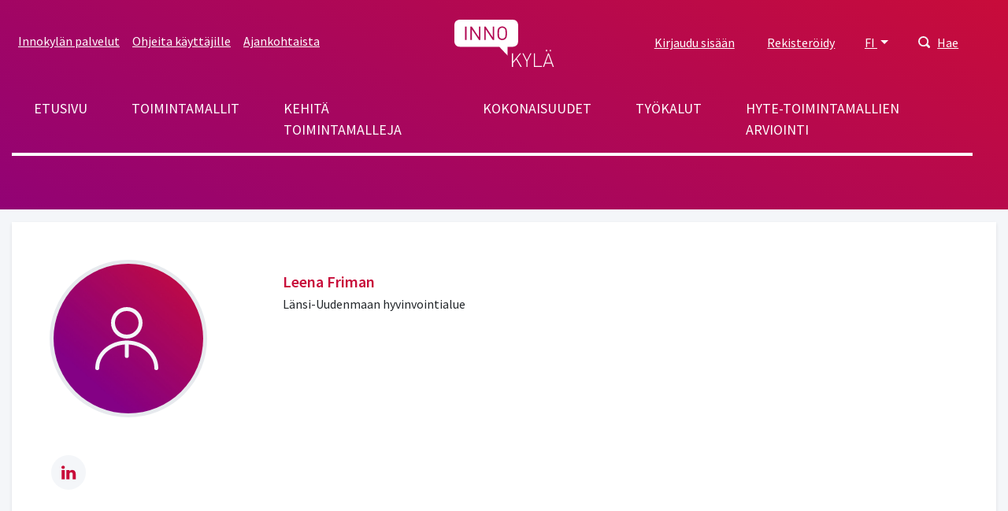

--- FILE ---
content_type: text/html; charset=UTF-8
request_url: https://www.innokyla.fi/fi/user/6872
body_size: 40055
content:
<!DOCTYPE html>
<html lang="fi" dir="ltr" prefix="og: https://ogp.me/ns#">
  <head>
    <meta charset="utf-8" />
<meta name="description" content="Innokylä" />
<link rel="canonical" href="https://www.innokyla.fi/fi/user/6872" />
<meta name="Generator" content="Drupal 10 (https://www.drupal.org)" />
<meta name="MobileOptimized" content="width" />
<meta name="HandheldFriendly" content="true" />
<meta name="viewport" content="width=device-width, initial-scale=1.0" />
<link rel="icon" href="/themes/custom/innokyla/apps/drupal/favicons/favicon.ico" type="image/vnd.microsoft.icon" />
<link rel="alternate" hreflang="fi" href="https://www.innokyla.fi/fi/user/6872" />

    <title>Leena Friman | Innokylä</title>
    <link rel="stylesheet" media="all" href="/sites/default/files/css/css_sDRiaDqDoROU23HHlidtgAi5vm2DFeZy2M4u9VCbmhQ.css?delta=0&amp;language=fi&amp;theme=particle&amp;include=eJxljEEOwjAMBD8UkidFxrHAjRNXsUPp7ylFHBCXXWm0s6hamSzhpxcb0XwXsoA6KJUxV5AICzx_QGEQvQXuXTNOc23fh4tvBNXCCsMZhdJbC6Z4GLnRIWbhXi39o-h3asd2N6eWrmAUHkybpTNj0zKFXgI5RRM" />
<link rel="stylesheet" media="all" href="/sites/default/files/css/css_4PWZMFBlW0O9d9qyZQ5RHRIoKZYycB5sSf4N-Z9Qnfk.css?delta=1&amp;language=fi&amp;theme=particle&amp;include=eJxljEEOwjAMBD8UkidFxrHAjRNXsUPp7ylFHBCXXWm0s6hamSzhpxcb0XwXsoA6KJUxV5AICzx_QGEQvQXuXTNOc23fh4tvBNXCCsMZhdJbC6Z4GLnRIWbhXi39o-h3asd2N6eWrmAUHkybpTNj0zKFXgI5RRM" />

    <script type="application/json" data-drupal-selector="drupal-settings-json">{"path":{"baseUrl":"\/","pathPrefix":"fi\/","currentPath":"user\/6872","currentPathIsAdmin":false,"isFront":false,"currentLanguage":"fi"},"pluralDelimiter":"\u0003","suppressDeprecationErrors":true,"ajaxPageState":{"libraries":"[base64]","theme":"particle","theme_token":null},"ajaxTrustedUrl":{"\/fi\/search":true},"gtag":{"tagId":"","consentMode":false,"otherIds":[],"events":[],"additionalConfigInfo":[]},"gtm":{"tagId":null,"settings":{"data_layer":"dataLayer","include_classes":false,"allowlist_classes":"","blocklist_classes":"","include_environment":true,"environment_id":"env-3","environment_token":"W1lqXcAtXIZvDupDLSZQTg"},"tagIds":["GTM-WMM7HCW"]},"dataLayer":{"defaultLang":"en","languages":{"fi":{"id":"fi","name":"Suomi","direction":"ltr","weight":-10},"sv":{"id":"sv","name":"Ruotsi","direction":"ltr","weight":-9},"en":{"id":"en","name":"Englanti","direction":"ltr","weight":-8}}},"cookies":{"cookiesjsr":{"config":{"cookie":{"name":"cookiesjsr","expires":31536000000,"domain":"","sameSite":"Lax","secure":false},"library":{"libBasePath":"https:\/\/cdn.jsdelivr.net\/gh\/jfeltkamp\/cookiesjsr@1\/dist","libPath":"https:\/\/cdn.jsdelivr.net\/gh\/jfeltkamp\/cookiesjsr@1\/dist\/cookiesjsr.min.js","scrollLimit":250},"callback":{"method":"post","url":"\/fi\/cookies\/consent\/callback.json","headers":[]},"interface":{"openSettingsHash":"#editCookieSettings","showDenyAll":true,"denyAllOnLayerClose":false,"settingsAsLink":false,"availableLangs":["fi","sv","en"],"defaultLang":"en","groupConsent":false,"cookieDocs":false}},"services":{"functional":{"id":"functional","services":[{"key":"functional","type":"functional","name":"Required functional","info":{"value":"","format":"basic_html"},"uri":"","needConsent":false}],"weight":1},"performance":{"id":"performance","services":[{"key":"gtag","type":"performance","name":"Google Tag Manager ja Google Analytics","info":null,"uri":"","needConsent":true},{"key":"matomo","type":"performance","name":"Matomo Analytics","info":{"value":"","format":"basic_html"},"uri":"","needConsent":true}],"weight":30}},"translation":{"_core":{"default_config_hash":"X8VxTkyAAEb9q-EhYz30-BkJ9Ftv5-u1H7BXLXHQe1o"},"langcode":"en","bannerText":"K\u00e4yt\u00e4mme ev\u00e4steit\u00e4 mahdollistamaan sivuston k\u00e4ytt\u00f6\u00e4, parantamaan k\u00e4ytt\u00f6kokemusta ja analysoimaan k\u00e4vij\u00e4liikennett\u00e4. T\u00e4ss\u00e4 voit hyv\u00e4ksy\u00e4 ev\u00e4steiden k\u00e4yt\u00f6n tai muokata asetuksia.","privacyPolicy":"Privacy policy","privacyUri":"","imprint":"Imprint","imprintUri":"","cookieDocs":"Cookie documentation","cookieDocsUri":"","officialWebsite":"Katso viralliset asiakirjat","denyAll":"Kiell\u00e4 kaikki","alwaysActive":"Aina aktiivinen","settings":"Ev\u00e4steasetukset","acceptAll":"Hyv\u00e4ksy kaikki","requiredCookies":"V\u00e4ltt\u00e4m\u00e4tt\u00f6m\u00e4t ev\u00e4steet","cookieSettings":"Ev\u00e4steasetukset","close":"Sulje","readMore":"Lue lis\u00e4\u00e4","allowed":"allowed","denied":"denied","settingsAllServices":"Kaikkien palvelujen asetukset","saveSettings":"Tallenna","default_langcode":"en","disclaimerText":"All cookie information is subject to change by the service providers. We update this information regularly.","disclaimerTextPosition":"above","processorDetailsLabel":"Processor Company Details","processorLabel":"Yritys","processorWebsiteUrlLabel":"Company Website","processorPrivacyPolicyUrlLabel":"Company Privacy Policy","processorCookiePolicyUrlLabel":"Company Cookie Policy","processorContactLabel":"Data Protection Contact Details","placeholderAcceptAllText":"Accept All Cookies","functional":{"title":"Functional","details":"Cookies are small text files that are placed by your browser on your device in order to store certain information. Using the information that is stored and returned, a website can recognize that you have previously accessed and visited it using the browser on your end device. We use this information to arrange and display the website optimally in accordance with your preferences. Within this process, only the cookie itself is identified on your device. Personal data is only stored following your express consent or where this is absolutely necessary to enable use the service provided by us and accessed by you."},"performance":{"title":"Tilastolliset eli k\u00e4vij\u00e4- ja analytiikkatietoa ker\u00e4\u00e4v\u00e4t ev\u00e4steet","details":"Verkkoanalytiikkaty\u00f6kalut (Google Analytics, Google Tag Manager ja Matomo Analytics) auttavat meit\u00e4 ymm\u00e4rt\u00e4m\u00e4\u00e4n, miten verkkopalvelua k\u00e4ytet\u00e4\u00e4n ja mist\u00e4 sinne saavutaan. Tiedon pohjalta teemme parannuksia sivustolle. Tietoja ei voi yhdist\u00e4\u00e4 todelliseen henkil\u00f6\u00f6n."}}},"cookiesTexts":{"_core":{"default_config_hash":"X8VxTkyAAEb9q-EhYz30-BkJ9Ftv5-u1H7BXLXHQe1o"},"langcode":"en","bannerText":"K\u00e4yt\u00e4mme ev\u00e4steit\u00e4 mahdollistamaan sivuston k\u00e4ytt\u00f6\u00e4, parantamaan k\u00e4ytt\u00f6kokemusta ja analysoimaan k\u00e4vij\u00e4liikennett\u00e4. T\u00e4ss\u00e4 voit hyv\u00e4ksy\u00e4 ev\u00e4steiden k\u00e4yt\u00f6n tai muokata asetuksia.","privacyPolicy":"Privacy policy","privacyUri":"","imprint":"Imprint","imprintUri":"","cookieDocs":"Cookie documentation","cookieDocsUri":"","officialWebsite":"Katso viralliset asiakirjat","denyAll":"Kiell\u00e4 kaikki","alwaysActive":"Aina aktiivinen","settings":"Ev\u00e4steasetukset","acceptAll":"Hyv\u00e4ksy kaikki","requiredCookies":"V\u00e4ltt\u00e4m\u00e4tt\u00f6m\u00e4t ev\u00e4steet","cookieSettings":"Ev\u00e4steasetukset","close":"Sulje","readMore":"Lue lis\u00e4\u00e4","allowed":"allowed","denied":"denied","settingsAllServices":"Kaikkien palvelujen asetukset","saveSettings":"Tallenna","default_langcode":"en","disclaimerText":"All cookie information is subject to change by the service providers. We update this information regularly.","disclaimerTextPosition":"above","processorDetailsLabel":"Processor Company Details","processorLabel":"Yritys","processorWebsiteUrlLabel":"Company Website","processorPrivacyPolicyUrlLabel":"Company Privacy Policy","processorCookiePolicyUrlLabel":"Company Cookie Policy","processorContactLabel":"Data Protection Contact Details","placeholderAcceptAllText":"Accept All Cookies"},"services":{"functional":{"uuid":"dfd2cfc6-e4f1-488b-9f8a-9ae84bfe0c9f","langcode":"en","status":true,"dependencies":[],"id":"functional","label":"Required functional","group":"functional","info":{"value":"","format":"basic_html"},"consentRequired":false,"purpose":"","processor":"","processorContact":"","processorUrl":"","processorPrivacyPolicyUrl":"","processorCookiePolicyUrl":"","placeholderMainText":"This content is blocked because required functional cookies have not been accepted.","placeholderAcceptText":"Only accept required functional cookies"},"gtag":{"uuid":"c044f474-50d6-47c2-8fdb-e49ab0d34cfd","langcode":"en","status":true,"dependencies":{"enforced":{"module":["cookies_gtag"]}},"_core":{"default_config_hash":"500XshI88hbc-4kElU2ulgAYDxLUMZUn9__MhefzLz0"},"id":"gtag","label":"Google Tag Manager ja Google Analytics","group":"performance","info":null,"consentRequired":true,"purpose":"","processor":"","processorContact":"","processorUrl":"","processorPrivacyPolicyUrl":"","processorCookiePolicyUrl":"","placeholderMainText":"This content is blocked because google tag manager cookies have not been accepted.","placeholderAcceptText":"Only accept google tag manager cookies"},"matomo":{"uuid":"539d45b6-f87b-49f9-9e56-3ee58e61b99f","langcode":"en","status":true,"dependencies":[],"id":"matomo","label":"Matomo Analytics","group":"performance","info":{"value":"","format":"basic_html"},"consentRequired":true,"purpose":"","processor":"","processorContact":"","processorUrl":"","processorPrivacyPolicyUrl":"","processorCookiePolicyUrl":"","placeholderMainText":"This content is blocked because matomo cookies have not been accepted.","placeholderAcceptText":"Only accept matomo cookies"}},"groups":{"functional":{"uuid":"e7dec381-b043-45dc-a6ae-ccd504a8ff3e","langcode":"en","status":true,"dependencies":[],"id":"functional","label":"Functional","weight":1,"title":"Functional","details":"Cookies are small text files that are placed by your browser on your device in order to store certain information. Using the information that is stored and returned, a website can recognize that you have previously accessed and visited it using the browser on your end device. We use this information to arrange and display the website optimally in accordance with your preferences. Within this process, only the cookie itself is identified on your device. Personal data is only stored following your express consent or where this is absolutely necessary to enable use the service provided by us and accessed by you."},"performance":{"uuid":"4f3e907b-454c-4bfa-9670-0aefee9fa840","langcode":"en","status":true,"dependencies":[],"_core":{"default_config_hash":"Jv3uIJviBj7D282Qu1ZpEQwuOEb3lCcDvx-XVHeOJpw"},"id":"performance","label":"Suorituskyky","weight":30,"title":"Tilastolliset eli k\u00e4vij\u00e4- ja analytiikkatietoa ker\u00e4\u00e4v\u00e4t ev\u00e4steet","details":"Verkkoanalytiikkaty\u00f6kalut (Google Analytics, Google Tag Manager ja Matomo Analytics) auttavat meit\u00e4 ymm\u00e4rt\u00e4m\u00e4\u00e4n, miten verkkopalvelua k\u00e4ytet\u00e4\u00e4n ja mist\u00e4 sinne saavutaan. Tiedon pohjalta teemme parannuksia sivustolle. Tietoja ei voi yhdist\u00e4\u00e4 todelliseen henkil\u00f6\u00f6n."},"social":{"uuid":"0ae1dcbc-c349-4572-b85e-3bab1fb9ae3e","langcode":"en","status":true,"dependencies":[],"_core":{"default_config_hash":"vog2tbqqQHjVkue0anA0RwlzvOTPNTvP7_JjJxRMVAQ"},"id":"social","label":"Social Plugins","weight":20,"title":"Social Plugins","details":"Comments managers facilitate the filing of comments and fight against spam."},"tracking":{"uuid":"71905c94-1eaf-4d70-8f27-4572df000a69","langcode":"en","status":true,"dependencies":[],"_core":{"default_config_hash":"_gYDe3qoEc6L5uYR6zhu5V-3ARLlyis9gl1diq7Tnf4"},"id":"tracking","label":"Tracking","weight":10,"title":"Tracking cookies","details":"Marketing cookies come from external advertising companies (\u0022third-party cookies\u0022) and are used to collect information about the websites visited by the user. The purpose of this is to create and display target group-oriented content and advertising for the user."}}},"user":{"uid":0,"permissionsHash":"2f6902889394774e15130d7e4ddb7b8832b57d35d9940c57fe5261653f7cb183"}}</script>
<script src="/sites/default/files/languages/fi_-P04QnopJHo6oe5OVWkk5luMAEzYJx-YezFy-oKBYZ4.js?t6p5kd"></script>
<script src="/core/misc/drupalSettingsLoader.js?v=10.5.6"></script>
<script src="/core/misc/drupal.js?v=10.5.6"></script>
<script src="/core/misc/drupal.init.js?v=10.5.6"></script>
<script src="/core/misc/debounce.js?v=10.5.6"></script>
<script src="/core/misc/announce.js?v=10.5.6"></script>
<script src="/core/misc/message.js?v=10.5.6"></script>
<script src="/modules/contrib/cookies/js/cookiesjsr.conf.js?v=10.5.6" defer></script>
<script src="/modules/contrib/google_tag/js/gtag.js?t6p5kd" type="text/plain" id="cookies_gtag_gtag" data-cookieconsent="gtag"></script>
<script src="/modules/contrib/google_tag/js/gtm.js?t6p5kd" type="text/plain" id="cookies_gtag_gtm" data-cookieconsent="gtag"></script>

  </head>
  <body>
  <!-- Google Tag Manager (noscript) -->
    <noscript>
      <iframe
        src="https://www.googletagmanager.com/ns.html?id=GTM-WMM7HCW&gtm_auth=W1lqXcAtXIZvDupDLSZQTg&gtm_preview=env-3&gtm_cookies_win=x"
        height="0" width="0" style="display:none;visibility:hidden"></iframe>
    </noscript>
  <!-- End Google Tag Manager (noscript) -->
    <noscript><iframe src="https://www.googletagmanager.com/ns.html?id=GTM-WMM7HCW&gtm_auth=W1lqXcAtXIZvDupDLSZQTg&gtm_preview=env-3&gtm_cookies_win=x"
                  height="0" width="0" style="display:none;visibility:hidden"></iframe></noscript>

      <div class="dialog-off-canvas-main-canvas" data-off-canvas-main-canvas>
    
<a href="#main-content" class="skip-to-content-link">
  Hyppää pääsisältöön
</a>


<div class="page-overlay"></div>



<div class="header-search-block">
  <div class="container">
    <div class="row align-items-center justify-content-center">
      <div class="col-10 col-md-7"><form action="/fi/search" method="get" id="search-keyword" accept-charset="UTF-8">
  

<div class="search-input-area">
  
<div class="form-group js-form-item form-item js-form-type-textfield form-item-keyword js-form-item-keyword" id="edit-keywo">
      
        
<input class="search-field form-text form-control" aria-label="Hae" data-drupal-selector="edit-keyword" type="text" id="edit-keyword" name="keyword" value="" size="60" maxlength="128" placeholder="Hae" />

<div class="invalid-feedback">
  Please provide a valid value.  
</div>

        </div>

  <div class="search-input-button">
    <button type="submit" class="btn btn-primary icon-button search-button">Hae</button>
  </div>
</div>

</form>
</div>
      <div class="col-2 col-md-1 close-searchbar" tabindex="0">Sulje</div>
    </div>
  </div>
</div>

<div class="container position-relative">
  <div class="open-searchbar open-searchbar-mobile">
    <div class="open-searchbar-icon">
      


<div class="color-fill--light svg svg--icon" style="height: 25px; width: 25px;">
  <svg viewBox="0 0 500 500">
    <use xlink:href="/themes/custom/innokyla/dist/app-drupal/assets/spritemap.svg#sprite-magnifier"></use>
  </svg>
</div>
    </div>
    

  


<button type=button class="btn open-searchbar-button pr-1 font-weight-normal nav-link font-size-normal" aria-haspopup=true aria-expanded=false aria-label=Hae>
  
  </button>
  </div>
</div>





<div class="navbar-dialog-wrapper" data-dialog-label="Navigaatio">
  <nav class="navbar navbar-expand-lg container" aria-label="Valikko">
    <button class="navbar-toggler" type="button" data-toggle="collapse" data-target="#top-navigation" aria-controls="navbarTogglerDemo03" aria-expanded="false" aria-label="Toggle navigation">
      <div class="nav-icon-burger">
                <span></span>
        <span></span>
        <span></span>
        <span></span>
      </div>    
    </button>

    <a class="navbar-brand" href="https://www.innokyla.fi/fi" alt="Etusivu" rel="home">
      


<span class="svg svg--colorable"><?xml version="1.0" encoding="UTF-8"?>
<svg viewBox="0 0 127 60" version="1.1" xmlns="http://www.w3.org/2000/svg" xmlns:xlink="http://www.w3.org/1999/xlink">
    <!-- Generator: sketchtool 58 (101010) - https://sketch.com -->
    <title>Innokylä</title>
    <g id="Layouts" stroke="none" stroke-width="1" fill="none" fill-rule="evenodd">
        <g id="Etusivu" transform="translate(-737.000000, -24.000000)" fill="#FFFFFF">
            <g id="Logo" transform="translate(737.000000, 24.000000)">
                <g id="logo-white-logo" transform="translate(-0.000000, 0.000000)">
                    <path d="M120,42.8734177 L126.250633,59.9316456 L124.860759,59.9316456 L123.402532,55.7848101 L115.443038,55.7848101 L113.924051,59.9316456 L112.549367,59.9316456 L118.84557,42.8734177 L120,42.8734177 Z M102.167089,42.8734177 L102.167089,58.7848101 L111.227848,58.7848101 L111.227848,59.9316456 L100.875949,59.9316456 L100.875949,42.8734177 L102.167089,42.8734177 Z M87.7974684,42.8734177 L92.1341772,51.4936709 L96.3721519,42.8734177 L97.7620253,42.8734177 L92.7265823,52.8607595 L92.7265823,59.9316456 L91.435443,59.9316456 L91.435443,52.8607595 L86.4075949,42.8734177 L87.7974684,42.8734177 Z M74.4,42.8734177 L74.4,53.5291139 L83.0506329,42.8734177 L84.6075949,42.8734177 L79.3367089,49.3898734 L85.4962025,59.9316456 L83.9620253,59.9316456 L78.4708861,50.3696203 L74.4,55.3063291 L74.4,59.9316456 L73.1088608,59.9316456 L73.1088608,42.8734177 L74.4,42.8734177 Z M119.4,44.5746835 L115.83038,54.6151899 L122.96962,54.6151899 L119.4,44.5746835 Z M74.0582278,3.55271368e-15 C80.7172724,3.55271368e-15 80.9320802,6.44423662 80.9390095,6.85999382 L80.9392405,27.5240506 C80.9392405,34.4050633 74.0582278,34.4050633 74.0582278,34.4050633 L67.4734177,34.4050633 L67.4734177,45.5012658 L57.0075949,34.4050633 L6.88101266,34.4050633 C0.332952225,34.4050633 0.0161105916,28.1738445 0.000779544752,27.5708233 L-2.13162821e-14,6.88101266 C-2.13162821e-14,0.332952225 6.2312188,0.0161105916 6.83423997,0.000779544752 Z M122.612658,38.3544304 L122.612658,40.1772152 L121.237975,40.1772152 L121.237975,38.3544304 L122.612658,38.3544304 Z M117.683544,38.3544304 L117.683544,40.1772152 L116.308861,40.1772152 L116.308861,38.3544304 L117.683544,38.3544304 Z M65.0886076,10.321519 C62.6604041,7.96390127 58.7978238,7.96390127 56.3696203,10.321519 C54.8704777,11.8064516 54.7737589,13.3910826 54.7675189,16.5490181 L54.7675189,16.5490181 L54.7675189,17.9013487 C54.7737589,21.0568 54.8704777,22.6228665 56.3696203,24.1291139 C58.7978238,26.4867316 62.6604041,26.4867316 65.0886076,24.1291139 L65.0886076,24.1291139 L65.0886076,24.1063291 C66.6911392,22.4962025 66.6911392,20.8405063 66.6911392,17.2253165 L66.6910854,16.8814426 C66.6894717,13.5019086 66.6394447,11.879706 65.0886076,10.321519 Z M15.4025316,8.67341772 L13.5797468,8.67341772 L13.5797468,25.7544304 L15.4025316,25.7544304 L15.4025316,8.67341772 Z M22.0253165,8.67341772 L20.3316456,8.67341772 L20.3316456,25.7544304 L22.1544304,25.7544304 L22.1544304,12.0835443 L31.2075949,25.7544304 L32.9392405,25.7544304 L32.9620253,8.67341772 L31.1392405,8.67341772 L31.1392405,22.3063291 L22.0253165,8.67341772 Z M39.6,8.67341772 L37.8759494,8.67341772 L37.8759494,25.7544304 L39.6911392,25.7544304 L39.6911392,12.0835443 L48.7518987,25.7544304 L50.4759494,25.7544304 L50.4759494,8.67341772 L48.6531646,8.67341772 L48.6531646,22.3063291 L39.6,8.67341772 Z M60.7594937,10.1620058 C61.8658718,10.1586239 62.9273917,10.5990999 63.7063291,11.3848101 C64.7848101,12.4860759 64.9063291,13.6556962 64.9063291,17.2025316 C64.9063291,20.7493671 64.7848101,21.9265823 63.7063291,23.0278481 C62.0766165,24.6499712 59.4423708,24.6499712 57.8126582,23.0278481 C56.7341772,21.9265823 56.6126582,20.7417722 56.6126582,17.2025316 C56.6126582,13.6632911 56.7341772,12.4860759 57.8126582,11.3848101 C58.5915957,10.5990999 59.6531156,10.1586239 60.7594937,10.1620058 Z" id="logo"></path>
                </g>
            </g>
        </g>
    </g>
</svg>
</span>    </a>


    <div class="collapse navbar-collapse" id="top-navigation">
      <div class="container">
        <div class="row">
          
<nav role="navigation" aria-labelledby="block-secondarynavigation-menu" id="block-secondarynavigation" class="top-left-nav">
            
  <h2 class="visually-hidden" id="block-secondarynavigation-menu">Secondary navigation</h2>
  

        
      
        
        <ul class="navbar-nav">
      
        
                    
                    




  <li  class="nav-item">
    <a class="nav-link " href="/fi/innokylan-palvelut"  >Innokylän palvelut</a>
  </li>

          
        
                    
                    




  <li  class="nav-item">
    <a class="nav-link " href="/fi/ohjeita-kayttajille"  >Ohjeita käyttäjille</a>
  </li>

          
        
                    
                    




  <li  class="nav-item">
    <a class="nav-link " href="/fi/ajankohtaista"  >Ajankohtaista</a>
  </li>

          
              </ul>
      


  </nav>

<nav role="navigation" aria-labelledby="block-particle-mainnavigation-menu" id="block-particle-mainnavigation" class="main-nav">
            
  <h2 class="visually-hidden" id="block-particle-mainnavigation-menu">Päävalikko</h2>
  

        
      
        
        <ul class="navbar-nav">
      
        
                    
                    




  <li  class="nav-item">
    <a class="nav-link " href="/fi/innokyla-kaikille-avoin-yhteisen-kehittamisen-ja-tiedon-jakamisen-ymparisto"  >Etusivu</a>
  </li>

          
        
                    
                    




  <li  class="nav-item">
    <a class="nav-link " href="/fi/general-models"  >Toimintamallit</a>
  </li>

          
        
                    
                    




  <li  class="nav-item">
    <a class="nav-link " href="/fi/kehita-toimintamalleja"  >Kehitä toimintamalleja</a>
  </li>

          
        
                    
                    




  <li  class="nav-item">
    <a class="nav-link " href="/fi/kokonaisuudet"  >Kokonaisuudet</a>
  </li>

          
        
                    
                    




  <li  class="nav-item">
    <a class="nav-link " href="/fi/tyokalut"  >Työkalut</a>
  </li>

          
        
                    
                    




  <li  class="nav-item">
    <a class="nav-link " href="/fi/hyte-toimintamallien-arviointi"  >Hyte-toimintamallien arviointi</a>
  </li>

          
              </ul>
      


  </nav>
<div id="block-optionsmenu" class="top-right-nav block block-blockgroup block-block-groupoptions-menu">
  
    
        <div class="content">
      
    <nav role="navigation" aria-labelledby="block-useraccountmenu-menu" id="block-useraccountmenu">
                      
    <h2 class="visually-hidden" id="block-useraccountmenu-menu">User account menu</h2>
    

              
      
        
        <ul class="navbar-nav">
      
        
                    
                    




  <li  class="nav-item">
    <a class="nav-link " href="/fi/user/login"  >Kirjaudu sisään</a>
  </li>

          
        
                    
                    




  <li  class="nav-item">
    <a class="nav-link " href="/fi/user/register"  >Rekisteröidy</a>
  </li>

          
              </ul>
      


      </nav>



<nav role="navigation" aria-labelledby="block-kayttajavalikko-menu" id="block-kayttajavalikko">
            
  <h2 class="visually-hidden" id="block-kayttajavalikko-menu">User account menu mobile</h2>
  

        
      
        
        <ul class="navbar-nav">
      
        
                    
                    




  <li  class="nav-item">
    <a class="nav-link " href="/fi/user/login"  >Kirjaudu sisään</a>
  </li>

          
        
                    
                    




  <li  class="nav-item">
    <a class="nav-link " href="/fi/user/register"  >Rekisteröidy</a>
  </li>

          
              </ul>
      


  </nav>
<div class="language-switcher-dropdown language-switcher-language-url">
                      
  <p class="sr-only" id="language-picker-description">Select your language, Valitse kieli, Välj ditt språk</p>

  <div class="dropdown">
  <button href="#" class="dropdown-toggle btn p-0 nav-link font-weight-normal font-size-normal" type="button" id="language-selector" data-toggle="dropdown" aria-haspopup="true" aria-expanded="false">
    FI
  </button>
  <div class="dropdown-menu dropdown-menu-right" aria-labelledby=language-selector>
                      <a class="dropdown-item" hreflang="FI" role="option" href="/fi/user/6872">Suomeksi</a>
                        <a class="dropdown-item" hreflang="SV" role="option" href="/sv/user/6872">På svenska</a>
                        <a class="dropdown-item" hreflang="EN" role="option" href="/en/user/6872">In English</a>
              </div>
</div>
</div>
<div class="language-switcher-mobile language-switcher-language-url">
                      
  <h3 class="sr-only" id="language-picker-description">Select your language, Valitse kieli, Välj ditt språk</h3>

  <ul class="navbar-nav">
                  




  <li  class="nav-item">
    <a class="nav-link " href="/fi/user/6872"  >Suomeksi</a>
  </li>
                        




  <li  class="nav-item">
    <a class="nav-link " href="/sv/user/6872"  >På svenska</a>
  </li>
                        




  <li  class="nav-item">
    <a class="nav-link " href="/en/user/6872"  >In English</a>
  </li>
            </ul>
</div>

<div class="open-searchbar">
  <div class="open-searchbar-icon">
    


<div class="color-fill--light svg svg--icon" style="height: 15px; width: 15px;">
  <svg viewBox="0 0 500 500">
    <use xlink:href="/themes/custom/innokyla/dist/app-drupal/assets/spritemap.svg#sprite-magnifier"></use>
  </svg>
</div>
  </div>
  

  


<button type=button class="btn open-searchbar-button pr-1 font-weight-normal nav-link font-size-normal" aria-haspopup=true aria-expanded=false>
  Hae
  </button>
</div>



    </div>
  </div>

        </div>
      </div>
    </div>
  </nav>
</div>

<main role="main">
  <a id="main-content" tabindex="-1"></a>

  



  

<div class="jumbotron-empty">
    
    <div class="jumbotron-bg-empty bg"></div>
  </div>




  <div class="layout-container">

    

        

    <div class="container">
      <section class="row">

        
                  <div class="layout-content col-md-12">
                
<div data-drupal-messages-fallback class="hidden"></div>
<div id="block-particle-content" class="block block-system block-system-main-block">
  
    
        <div class="content">
      
<div class="box-with-shadow p-5 mt-3 mb-5">
  <div class="row">
    <div class="col-lg-6">
      <div class="row">
        <div class="col-sm-6">
          <div class="profile-pic-large">
                          <div class="user-image-placeholder-large">
                


<div class="color-fill--light svg svg--icon" style="height: 80px; width: 80px;">
  <svg viewBox="0 0 500 500">
    <use xlink:href="/themes/custom/innokyla/dist/app-drupal/assets/spritemap.svg#sprite-profile"></use>
  </svg>
</div>
                <img src="/themes/custom/innokyla/apps/drupal/images/liftbg.jpg">
              </div>
                      </div>
        </div>
        <div class="col-sm-6 mt-3">
          <div class="profile-full-name h4 mb-1 text-primary">
  <div>
    <div class="visually-hidden text-uppercase mb-2 mt-4 h5">Etunimi</div>
              <div>Leena</div>
          </div>


  <div>
    <div class="visually-hidden text-uppercase mb-2 mt-4 h5">Sukunimi</div>
              <div>Friman</div>
          </div>

</div>
          <div class="text-uppercase"></div>
          <div class="">
  <div>
    <div class="visually-hidden text-uppercase mb-2 mt-4 h5">Organisaatio</div>
              <div>Länsi-Uudenmaan hyvinvointialue</div>
          </div>

</div>
        </div>
      </div>
      <div class="profile-somelinks mt-5">
        





<a  class="btn btn-light icon-button linkedin-svg" href=https://www.linkedin.com/in/leenafriman/>
  LinkedIn
  </a>

      </div>
    </div>
    <div class="col-lg-6 mt-3">
      <div class="lead"></div>
    </div>
  </div>
</div>

  <div class="mt-3 mb-5">
          <h3>Toimintamallit, joissa mukana</h3>
  
  
<div class="views-element-container form-group"><div class="group-content-for-user-view js-view-dom-id-51b5aed98e08dbbff27a1495b9e536929fa9d1cb3bb89af4f9d27fb5f13a022e">
  
  
  

  
      
    

      <div class="views-row">
<div class="card mb-3">
      <h3 class="card-body-header h6">

            <div>  <a href="/fi/toimintamalli/ohjaus-ja-neuvonta-aikuisten-sosiaalipalveluissa" hreflang="fi">Ohjaus ja neuvonta aikuisten sosiaalipalveluissa</a>
</div>
      
</h3>

                <div class="card-placeholder-picture mb-3" role="presentation" aria-hidden="true">
              


<div class="color-fill--light svg svg--icon" style="height: 64px; width: 64px;">
  <svg viewBox="0 0 500 500">
    <use xlink:href="/themes/custom/innokyla/dist/app-drupal/assets/spritemap.svg#sprite-general-model"></use>
  </svg>
</div>
                                      <img src="/themes/custom/innokyla/apps/drupal/images/liftbg.jpg">
      </div>
    
    
          <div class="card-pre-body-header mb-2 text-small">
                  
  <div>Toimintamalli</div>

                <div></div>
      </div>
    
        <div class="card-keywords text-small">

      <div>
              <div>Aikuissosiaalityö</div>
              <div>Sosiaalihuolto</div>
              <div>Neuvonta</div>
              <div>Asiakas- ja palveluohjaus</div>
              <div>Asiakaslähtöisyys</div>
          </div>
  
</div>
      </div>

</div>
    <div class="views-row">
<div class="card mb-3">
      <h3 class="card-body-header h6">

            <div>  <a href="/fi/toimintamalli/tyoikaisten-asiakassuunnitelman-laatimisen-toimintamalli-ohje-ja-tukimateriaalit" hreflang="fi">Työikäisten asiakassuunnitelman laatimisen toimintamalli, ohje ja tukimateriaalit</a>
</div>
      
</h3>

          
<div class="mb-3">


            <div>  <div>
  <img loading="lazy" src="/sites/default/files/styles/card_small/public/2022-05/Tavoitetta%20kohti.png?itok=y4ZSHzqL" width="528" height="396" alt="Kuva tavoitetta kohti" />
</div>

</div>
      

</div>

    
    
          <div class="card-pre-body-header mb-2 text-small">
                  
  <div>Toimintamalli</div>

                <div></div>
      </div>
    
        <div class="card-keywords text-small">

      <div>
              <div>Aikuissosiaalityö</div>
              <div>Monialaisuus</div>
              <div>Asiakasosallisuus</div>
              <div>Sosiaalipalvelut</div>
          </div>
  
</div>
      </div>

</div>
    <div class="views-row">
<div class="card mb-3">
      <h3 class="card-body-header h6">

            <div>  <a href="/fi/toimintamalli/akillisten-tilanteiden-opas-kotihoidon-tyontekijoille" hreflang="fi">Äkillisten tilanteiden opas kotihoidon työntekijöille</a>
</div>
      
</h3>

          
<div class="mb-3">


            <div>  <div>
  <img loading="lazy" src="/sites/default/files/styles/card_small/public/2022-08/Kansikuva_0.png?itok=5VzxY9Zq" width="528" height="396" alt="Kansikuva Kotihoidon asiakkaan äkilliset tilanteet" />
</div>

</div>
      

</div>

    
    
          <div class="card-pre-body-header mb-2 text-small">
                  
  <div>Toimintamalli</div>

                <div></div>
      </div>
    
        <div class="card-keywords text-small">

      <div>
              <div>Kotihoito</div>
              <div>Vanhuspalvelut</div>
              <div>Vanhustenhuolto</div>
          </div>
  
</div>
      </div>

</div>

    
      
  
  
  

  
  
</div>
</div>

      <h3>Kokonaisuudet, joissa mukana</h3>
  
  
<div class="views-element-container form-group"><div class="group-content-for-user-view js-view-dom-id-efd24e520478638aafce2f63f45b0b193f1c66eec6107477161c15226ee5e26c">
  
  
  

  
      
    

      <div class="views-row">
<div class="card mb-3">
      <h3 class="card-body-header h6">

            <div>  <a href="/fi/kokonaisuus/lansi-uusimaa-tulevaisuuden-sote-keskus" hreflang="fi">Länsi-Uusimaa: tulevaisuuden sote-keskus</a>
</div>
      
</h3>

          
<div class="mb-3">


            <div>  <div>
  <img loading="lazy" src="/sites/default/files/styles/card_small/public/2020-11/Konseptikuva2.png?itok=UHlXDM7t" width="528" height="396" alt="Tulevaisuuden sote-keskuksen konsepti: Palvelut lapsille ja perheille, työikäisille ja ikääntyneille. Kaikille tarkoitetut palvelut ja erityispalvelut. Sähköiset palvelut ja fyysiset palvelut." />
</div>

</div>
      

</div>

    
    
          <div class="card-pre-body-header mb-2 text-small">
                  
  <div>Kokonaisuus</div>

                <div></div>
      </div>
    
        <div class="card-keywords text-small">
  <div>
    <div class="visually-hidden text-uppercase mb-2 mt-4 h5">Aihealueet</div>
          <div>
              <div>Sosiaali- ja terveyskeskukset</div>
              </div>
      </div>

</div>
      </div>

</div>
    <div class="views-row">
<div class="card mb-3">
      <h3 class="card-body-header h6">

            <div>  <a href="/fi/kokonaisuus/tyoikaisten-asiakassuunnitelman-pilotti-tassu" hreflang="fi">Työikäisten asiakassuunnitelman pilotti (TASSU)</a>
</div>
      
</h3>

          
<div class="mb-3">


            <div>  <div>
  <img loading="lazy" src="/sites/default/files/styles/card_small/public/2022-03/Canvan-korvaaja-Innokylaan_2_400x600.jpg?itok=svQSulhq" width="528" height="396" alt="Työikäisten asiakassuunnitelmapilotti: asiakassuunnitelma-asiakirjat käyttöön, monialainen kirjaaminen ja vaikuttavuuden arviointi." />
</div>

</div>
      

</div>

    
    
          <div class="card-pre-body-header mb-2 text-small">
                  
  <div>Kokonaisuus</div>

                <div></div>
      </div>
    
        <div class="card-keywords text-small">
  <div>
    <div class="visually-hidden text-uppercase mb-2 mt-4 h5">Aihealueet</div>
          <div>
              <div>Aikuissosiaalityö</div>
              </div>
      </div>

</div>
      </div>

</div>

    
      
  
  
  

  
  
</div>
</div>


  </div>


    </div>
  </div>



        

        
        
        
        
        
        
                </div>

        
      </section>
    </div>

  </div></main>

<div class="footer-wrapper">
  <footer class="container">
    <div class="top-footer row">
      
<div class="footer-info">
  <div class="row">
    <div class="footer-logo">
    <a class="text-primary" href="/fi" alt="Etusivu" rel="home">
      


<span class="svg svg--colorable"><?xml version="1.0" encoding="UTF-8"?>
<svg viewBox="0 0 127 60" version="1.1" xmlns="http://www.w3.org/2000/svg" xmlns:xlink="http://www.w3.org/1999/xlink">
    <!-- Generator: sketchtool 58 (101010) - https://sketch.com -->
    <title>Innokylä</title>
    <g id="Layouts" stroke="none" stroke-width="1" fill="none" fill-rule="evenodd">
        <g id="Etusivu" transform="translate(-737.000000, -24.000000)" fill="#FFFFFF">
            <g id="Logo" transform="translate(737.000000, 24.000000)">
                <g id="logo-white-logo" transform="translate(-0.000000, 0.000000)">
                    <path d="M120,42.8734177 L126.250633,59.9316456 L124.860759,59.9316456 L123.402532,55.7848101 L115.443038,55.7848101 L113.924051,59.9316456 L112.549367,59.9316456 L118.84557,42.8734177 L120,42.8734177 Z M102.167089,42.8734177 L102.167089,58.7848101 L111.227848,58.7848101 L111.227848,59.9316456 L100.875949,59.9316456 L100.875949,42.8734177 L102.167089,42.8734177 Z M87.7974684,42.8734177 L92.1341772,51.4936709 L96.3721519,42.8734177 L97.7620253,42.8734177 L92.7265823,52.8607595 L92.7265823,59.9316456 L91.435443,59.9316456 L91.435443,52.8607595 L86.4075949,42.8734177 L87.7974684,42.8734177 Z M74.4,42.8734177 L74.4,53.5291139 L83.0506329,42.8734177 L84.6075949,42.8734177 L79.3367089,49.3898734 L85.4962025,59.9316456 L83.9620253,59.9316456 L78.4708861,50.3696203 L74.4,55.3063291 L74.4,59.9316456 L73.1088608,59.9316456 L73.1088608,42.8734177 L74.4,42.8734177 Z M119.4,44.5746835 L115.83038,54.6151899 L122.96962,54.6151899 L119.4,44.5746835 Z M74.0582278,3.55271368e-15 C80.7172724,3.55271368e-15 80.9320802,6.44423662 80.9390095,6.85999382 L80.9392405,27.5240506 C80.9392405,34.4050633 74.0582278,34.4050633 74.0582278,34.4050633 L67.4734177,34.4050633 L67.4734177,45.5012658 L57.0075949,34.4050633 L6.88101266,34.4050633 C0.332952225,34.4050633 0.0161105916,28.1738445 0.000779544752,27.5708233 L-2.13162821e-14,6.88101266 C-2.13162821e-14,0.332952225 6.2312188,0.0161105916 6.83423997,0.000779544752 Z M122.612658,38.3544304 L122.612658,40.1772152 L121.237975,40.1772152 L121.237975,38.3544304 L122.612658,38.3544304 Z M117.683544,38.3544304 L117.683544,40.1772152 L116.308861,40.1772152 L116.308861,38.3544304 L117.683544,38.3544304 Z M65.0886076,10.321519 C62.6604041,7.96390127 58.7978238,7.96390127 56.3696203,10.321519 C54.8704777,11.8064516 54.7737589,13.3910826 54.7675189,16.5490181 L54.7675189,16.5490181 L54.7675189,17.9013487 C54.7737589,21.0568 54.8704777,22.6228665 56.3696203,24.1291139 C58.7978238,26.4867316 62.6604041,26.4867316 65.0886076,24.1291139 L65.0886076,24.1291139 L65.0886076,24.1063291 C66.6911392,22.4962025 66.6911392,20.8405063 66.6911392,17.2253165 L66.6910854,16.8814426 C66.6894717,13.5019086 66.6394447,11.879706 65.0886076,10.321519 Z M15.4025316,8.67341772 L13.5797468,8.67341772 L13.5797468,25.7544304 L15.4025316,25.7544304 L15.4025316,8.67341772 Z M22.0253165,8.67341772 L20.3316456,8.67341772 L20.3316456,25.7544304 L22.1544304,25.7544304 L22.1544304,12.0835443 L31.2075949,25.7544304 L32.9392405,25.7544304 L32.9620253,8.67341772 L31.1392405,8.67341772 L31.1392405,22.3063291 L22.0253165,8.67341772 Z M39.6,8.67341772 L37.8759494,8.67341772 L37.8759494,25.7544304 L39.6911392,25.7544304 L39.6911392,12.0835443 L48.7518987,25.7544304 L50.4759494,25.7544304 L50.4759494,8.67341772 L48.6531646,8.67341772 L48.6531646,22.3063291 L39.6,8.67341772 Z M60.7594937,10.1620058 C61.8658718,10.1586239 62.9273917,10.5990999 63.7063291,11.3848101 C64.7848101,12.4860759 64.9063291,13.6556962 64.9063291,17.2025316 C64.9063291,20.7493671 64.7848101,21.9265823 63.7063291,23.0278481 C62.0766165,24.6499712 59.4423708,24.6499712 57.8126582,23.0278481 C56.7341772,21.9265823 56.6126582,20.7417722 56.6126582,17.2025316 C56.6126582,13.6632911 56.7341772,12.4860759 57.8126582,11.3848101 C58.5915957,10.5990999 59.6531156,10.1586239 60.7594937,10.1620058 Z" id="logo"></path>
                </g>
            </g>
        </g>
    </g>
</svg>
</span>    </a>
    </div>
    <div class="footer-text lead">
      
  
  
  
    </div>
  </div>
</div>
    
<div class="footer-main-menu">
      <nav role="navigation" aria-labelledby="block-main-menu-footer-menu" id="block-main-menu-footer">            
    <h2 class="visually-hidden" id="block-main-menu-footer-menu">Päävalikko</h2>
  

        
      
        
        <ul class="navbar-nav">
      
        
                    
                    




  <li  class="nav-item">
    <a class="nav-link " href="/fi/innokyla-kaikille-avoin-yhteisen-kehittamisen-ja-tiedon-jakamisen-ymparisto"  >Etusivu</a>
  </li>

          
        
                    
                    




  <li  class="nav-item">
    <a class="nav-link " href="/fi/general-models"  >Toimintamallit</a>
  </li>

          
        
                    
                    




  <li  class="nav-item">
    <a class="nav-link " href="/fi/kehita-toimintamalleja"  >Kehitä toimintamalleja</a>
  </li>

          
        
                    
                    




  <li  class="nav-item">
    <a class="nav-link " href="/fi/kokonaisuudet"  >Kokonaisuudet</a>
  </li>

          
        
                    
                    




  <li  class="nav-item">
    <a class="nav-link " href="/fi/tyokalut"  >Työkalut</a>
  </li>

          
        
                    
                    




  <li  class="nav-item">
    <a class="nav-link " href="/fi/hyte-toimintamallien-arviointi"  >Hyte-toimintamallien arviointi</a>
  </li>

          
              </ul>
      


    </nav></div>
<nav class="footer-footer-menu" role="navigation" aria-labelledby="block-footer-menu-menu" id="block-footer-menu">            
  <h2 class="visually-hidden" id="block-footer-menu-menu">Alatunniste</h2>
  

        
      
        
        <ul class="navbar-nav">
      
        
                    
                    




  <li  class="nav-item">
    <a class="nav-link " href="/fi/innokylan-palvelut"  >Innokylän palvelut</a>
  </li>

          
        
                    
                    




  <li  class="nav-item">
    <a class="nav-link " href="/fi/yhteystiedot"  >Yhteystiedot</a>
  </li>

          
        
                    
                    




  <li  class="nav-item">
    <a class="nav-link " href="/palaute"  >Palaute</a>
  </li>

          
        
                    
                    




  <li  class="nav-item">
    <a class="nav-link " href="/fi/palvelun-kayttoehdot"  >Palvelun käyttöehdot</a>
  </li>

          
        
                    
                    




  <li  class="nav-item">
    <a class="nav-link " href="/saavutettavuusseloste"  >Saavutettavuusseloste</a>
  </li>

          
        
                    
                    




  <li  class="nav-item">
    <a class="nav-link " href="/fi/tilaa-innokylan-uutiskirje"  >Tilaa uutiskirje</a>
  </li>

          
              </ul>
      


    </nav>

    </div>
    <div class="bottom-footer row">
      
<div id="block-cookiesui" class="block block-cookies block-cookies-ui-block">
  
    
        <div class="content">
        
<div id="cookiesjsr"></div>

    </div>
  </div>

<div class="footer-logos">
  <a class="text-decoration-none " aria-label="thl.fi" href="https://thl.fi/fi/">
    


<span class="svg"><?xml version="1.0" encoding="UTF-8"?>
<svg xmlns="http://www.w3.org/2000/svg" xmlns:xlink="http://www.w3.org/1999/xlink" width="215" height="53.75" viewBox="0 0 215 53.75" version="1.1">
  <g id="surface1">
    <path style=" stroke:none;fill-rule:nonzero;fill:rgb(0%,35.294119%,11.764706%);fill-opacity:1;" d="M 28.417969 31.425781 C 28.191406 32.46875 28.074219 33.550781 28.074219 34.660156 C 28.074219 42.585938 34.101562 49.101562 41.824219 49.875 C 42.046875 48.835938 42.167969 47.753906 42.167969 46.644531 C 42.167969 38.71875 36.140625 32.199219 28.417969 31.425781 M 11.582031 46.640625 C 11.582031 47.75 11.703125 48.832031 11.925781 49.875 C 19.648438 49.101562 25.675781 42.585938 25.675781 34.660156 C 25.675781 33.550781 25.558594 32.46875 25.332031 31.425781 C 17.609375 32.199219 11.582031 38.71875 11.582031 46.640625 M 24.378906 28.488281 C 22.007812 23.117188 16.632812 19.367188 10.382812 19.367188 C 7.578125 19.367188 4.949219 20.125 2.6875 21.445312 C 5.058594 26.816406 10.433594 30.566406 16.683594 30.566406 C 19.488281 30.566406 22.117188 29.808594 24.378906 28.488281 M 31.976562 15.273438 C 31.976562 10.742188 30.003906 6.675781 26.875 3.875 C 23.746094 6.675781 21.773438 10.742188 21.773438 15.273438 C 21.773438 19.804688 23.746094 23.871094 26.875 26.671875 C 30.003906 23.871094 31.976562 19.804688 31.976562 15.273438 M 43.367188 19.367188 C 37.117188 19.367188 31.742188 23.117188 29.371094 28.488281 C 31.632812 29.808594 34.261719 30.566406 37.066406 30.566406 C 43.316406 30.566406 48.691406 26.816406 51.0625 21.445312 C 48.800781 20.125 46.171875 19.367188 43.367188 19.367188 "/>
    <path style=" stroke:none;fill-rule:nonzero;fill:rgb(0%,35.294119%,11.764706%);fill-opacity:1;" d="M 192.347656 40.628906 C 192.863281 40.414062 193.265625 40.101562 193.550781 39.691406 C 193.835938 39.285156 193.980469 38.8125 193.980469 38.273438 C 193.980469 37.746094 193.820312 37.300781 193.5 36.933594 C 193.179688 36.566406 192.617188 36.304688 191.8125 36.140625 L 189.664062 35.695312 C 189.195312 35.601562 188.875 35.453125 188.703125 35.238281 C 188.527344 35.027344 188.441406 34.792969 188.441406 34.542969 C 188.441406 34.289062 188.519531 34.0625 188.675781 33.863281 C 188.832031 33.664062 189.054688 33.503906 189.347656 33.390625 C 189.636719 33.273438 189.992188 33.21875 190.402344 33.21875 C 190.875 33.21875 191.328125 33.335938 191.761719 33.570312 C 192.199219 33.804688 192.515625 34.175781 192.707031 34.679688 L 193.859375 33.921875 C 193.574219 33.316406 193.140625 32.84375 192.554688 32.511719 C 191.96875 32.179688 191.253906 32.011719 190.402344 32.011719 C 189.726562 32.011719 189.140625 32.132812 188.640625 32.367188 C 188.140625 32.601562 187.757812 32.914062 187.488281 33.304688 C 187.21875 33.695312 187.085938 34.125 187.085938 34.59375 C 187.085938 35.191406 187.265625 35.6875 187.625 36.089844 C 187.988281 36.492188 188.585938 36.777344 189.421875 36.949219 L 191.488281 37.378906 C 191.921875 37.472656 192.21875 37.617188 192.375 37.820312 C 192.527344 38.019531 192.605469 38.238281 192.605469 38.480469 C 192.605469 38.859375 192.433594 39.167969 192.089844 39.402344 C 191.746094 39.636719 191.269531 39.753906 190.660156 39.753906 C 189.972656 39.753906 189.386719 39.605469 188.898438 39.304688 C 188.410156 39.007812 188.042969 38.597656 187.789062 38.066406 L 186.621094 38.910156 C 187 39.5625 187.539062 40.070312 188.246094 40.425781 C 188.949219 40.78125 189.722656 40.957031 190.558594 40.957031 C 191.234375 40.957031 191.832031 40.847656 192.347656 40.628906 M 183.160156 33.597656 C 183.574219 33.859375 183.894531 34.234375 184.117188 34.722656 C 184.339844 35.210938 184.453125 35.796875 184.453125 36.484375 C 184.453125 37.160156 184.339844 37.746094 184.117188 38.238281 C 183.894531 38.734375 183.574219 39.113281 183.160156 39.375 C 182.75 39.636719 182.25 39.769531 181.664062 39.769531 C 181.082031 39.769531 180.582031 39.636719 180.167969 39.375 C 179.757812 39.113281 179.4375 38.734375 179.214844 38.238281 C 178.992188 37.746094 178.878906 37.164062 178.878906 36.484375 C 178.878906 35.796875 178.992188 35.210938 179.214844 34.722656 C 179.4375 34.234375 179.757812 33.859375 180.167969 33.597656 C 180.582031 33.332031 181.082031 33.199219 181.664062 33.199219 C 182.25 33.199219 182.75 33.332031 183.160156 33.597656 M 179.515625 32.546875 C 178.882812 32.902344 178.390625 33.414062 178.035156 34.085938 C 177.679688 34.757812 177.503906 35.558594 177.503906 36.484375 C 177.503906 37.414062 177.679688 38.214844 178.035156 38.886719 C 178.390625 39.554688 178.882812 40.070312 179.515625 40.425781 C 180.144531 40.78125 180.863281 40.957031 181.664062 40.957031 C 182.480469 40.957031 183.199219 40.78125 183.824219 40.425781 C 184.449219 40.070312 184.9375 39.554688 185.292969 38.886719 C 185.648438 38.214844 185.828125 37.414062 185.828125 36.484375 C 185.828125 35.558594 185.648438 34.757812 185.292969 34.085938 C 184.9375 33.414062 184.449219 32.902344 183.824219 32.546875 C 183.199219 32.191406 182.480469 32.011719 181.664062 32.011719 C 180.863281 32.011719 180.144531 32.191406 179.515625 32.546875 M 170.832031 33.371094 L 177.058594 33.371094 L 177.058594 32.183594 L 170.832031 32.183594 Z M 172.550781 30.121094 L 172.550781 38.652344 C 172.5625 39.203125 172.679688 39.648438 172.902344 39.984375 C 173.128906 40.324219 173.429688 40.570312 173.808594 40.726562 C 174.183594 40.878906 174.59375 40.957031 175.027344 40.957031 C 175.5 40.957031 175.914062 40.890625 176.273438 40.75 C 176.636719 40.613281 176.949219 40.425781 177.210938 40.183594 L 176.730469 39.03125 C 176.535156 39.226562 176.316406 39.382812 176.078125 39.496094 C 175.835938 39.609375 175.550781 39.667969 175.21875 39.667969 C 174.839844 39.667969 174.53125 39.5625 174.289062 39.359375 C 174.046875 39.152344 173.925781 38.835938 173.925781 38.410156 L 173.925781 29.742188 Z M 168.273438 40.785156 L 169.652344 40.785156 L 169.652344 32.183594 L 168.273438 32.183594 Z M 169.710938 30.25 C 169.902344 30.0625 169.996094 29.8125 169.996094 29.503906 C 169.996094 29.191406 169.902344 28.941406 169.710938 28.753906 C 169.523438 28.566406 169.273438 28.46875 168.964844 28.46875 C 168.652344 28.46875 168.402344 28.566406 168.214844 28.753906 C 168.027344 28.941406 167.929688 29.191406 167.929688 29.503906 C 167.929688 29.8125 168.027344 30.0625 168.214844 30.25 C 168.402344 30.441406 168.652344 30.535156 168.964844 30.535156 C 169.273438 30.535156 169.523438 30.441406 169.710938 30.25 M 164.476562 37.601562 C 164.476562 37.972656 164.410156 38.289062 164.273438 38.558594 C 164.132812 38.828125 163.945312 39.050781 163.703125 39.230469 C 163.464844 39.40625 163.191406 39.539062 162.886719 39.625 C 162.582031 39.710938 162.265625 39.753906 161.933594 39.753906 C 161.417969 39.753906 161.019531 39.640625 160.738281 39.417969 C 160.457031 39.195312 160.316406 38.90625 160.316406 38.550781 C 160.316406 38.183594 160.453125 37.894531 160.730469 37.691406 C 161.003906 37.484375 161.421875 37.324219 161.984375 37.207031 L 164.753906 36.640625 L 164.753906 35.503906 L 161.347656 36.175781 C 160.578125 36.324219 159.980469 36.609375 159.550781 37.027344 C 159.121094 37.445312 158.90625 37.976562 158.90625 38.617188 C 158.90625 39.132812 159.035156 39.566406 159.292969 39.917969 C 159.550781 40.265625 159.898438 40.527344 160.332031 40.699219 C 160.769531 40.871094 161.238281 40.957031 161.742188 40.957031 C 162.144531 40.957031 162.550781 40.890625 162.964844 40.757812 C 163.378906 40.628906 163.75 40.421875 164.082031 40.140625 C 164.414062 39.859375 164.648438 39.496094 164.789062 39.046875 L 164.445312 38.996094 L 164.445312 39.167969 C 164.445312 39.558594 164.519531 39.882812 164.667969 40.140625 C 164.816406 40.398438 165.023438 40.589844 165.285156 40.714844 C 165.550781 40.84375 165.847656 40.90625 166.179688 40.90625 C 166.546875 40.90625 166.847656 40.847656 167.074219 40.734375 L 167.144531 39.648438 C 166.9375 39.707031 166.726562 39.734375 166.507812 39.734375 C 166.074219 39.734375 165.855469 39.53125 165.855469 39.117188 L 165.855469 34.953125 C 165.855469 34.277344 165.707031 33.726562 165.414062 33.292969 C 165.125 32.863281 164.722656 32.542969 164.21875 32.332031 C 163.714844 32.121094 163.152344 32.011719 162.535156 32.011719 C 161.617188 32.011719 160.847656 32.210938 160.230469 32.605469 C 159.609375 33.003906 159.1875 33.523438 158.957031 34.164062 L 160.074219 34.851562 C 160.269531 34.277344 160.574219 33.863281 160.988281 33.605469 C 161.398438 33.347656 161.902344 33.21875 162.5 33.21875 C 163.128906 33.21875 163.617188 33.394531 163.960938 33.742188 C 164.304688 34.09375 164.476562 34.589844 164.476562 35.230469 Z M 154.621094 28.230469 L 154.621094 38.652344 C 154.621094 39.433594 154.792969 40.011719 155.128906 40.390625 C 155.46875 40.769531 155.988281 40.957031 156.6875 40.957031 C 156.914062 40.957031 157.140625 40.9375 157.359375 40.898438 C 157.574219 40.855469 157.777344 40.796875 157.960938 40.714844 L 158.183594 39.511719 C 157.929688 39.605469 157.730469 39.667969 157.582031 39.703125 C 157.429688 39.734375 157.242188 39.753906 157.011719 39.753906 C 156.65625 39.753906 156.398438 39.671875 156.238281 39.503906 C 156.078125 39.335938 156 39.035156 156 38.601562 L 156 28.230469 Z M 141.761719 40.785156 L 141.761719 36.210938 C 141.761719 35.476562 141.894531 34.890625 142.164062 34.457031 C 142.433594 34.019531 142.773438 33.703125 143.1875 33.511719 C 143.601562 33.316406 144.011719 33.21875 144.425781 33.21875 C 145.023438 33.21875 145.523438 33.40625 145.929688 33.777344 C 146.339844 34.148438 146.542969 34.8125 146.542969 35.761719 L 146.542969 40.785156 L 147.917969 40.785156 L 147.917969 35.28125 C 147.917969 34.535156 147.765625 33.921875 147.460938 33.441406 C 147.15625 32.960938 146.753906 32.601562 146.25 32.367188 C 145.746094 32.132812 145.183594 32.011719 144.5625 32.011719 C 144.128906 32.011719 143.707031 32.078125 143.300781 32.203125 C 142.890625 32.328125 142.535156 32.53125 142.226562 32.8125 C 141.914062 33.09375 141.667969 33.464844 141.484375 33.921875 L 141.707031 34.113281 L 141.589844 32.183594 L 140.382812 32.183594 L 140.382812 40.785156 Z M 136.871094 40.785156 L 138.25 40.785156 L 138.25 32.183594 L 136.871094 32.183594 Z M 138.308594 30.25 C 138.496094 30.0625 138.59375 29.8125 138.59375 29.503906 C 138.59375 29.191406 138.496094 28.941406 138.308594 28.753906 C 138.121094 28.566406 137.871094 28.46875 137.558594 28.46875 C 137.25 28.46875 137 28.566406 136.8125 28.753906 C 136.621094 28.941406 136.527344 29.191406 136.527344 29.503906 C 136.527344 29.8125 136.621094 30.0625 136.8125 30.25 C 137 30.441406 137.25 30.535156 137.558594 30.535156 C 137.871094 30.535156 138.121094 30.441406 138.308594 30.25 M 128.699219 40.785156 L 128.699219 36.210938 C 128.699219 35.476562 128.832031 34.890625 129.101562 34.457031 C 129.371094 34.019531 129.714844 33.703125 130.125 33.511719 C 130.539062 33.316406 130.953125 33.21875 131.363281 33.21875 C 131.960938 33.21875 132.460938 33.40625 132.871094 33.777344 C 133.277344 34.148438 133.480469 34.8125 133.480469 35.761719 L 133.480469 40.785156 L 134.855469 40.785156 L 134.855469 35.28125 C 134.855469 34.535156 134.703125 33.921875 134.402344 33.441406 C 134.097656 32.960938 133.691406 32.601562 133.1875 32.367188 C 132.683594 32.132812 132.121094 32.011719 131.503906 32.011719 C 131.066406 32.011719 130.644531 32.078125 130.238281 32.203125 C 129.832031 32.328125 129.472656 32.53125 129.164062 32.8125 C 128.855469 33.09375 128.605469 33.464844 128.421875 33.921875 L 128.648438 34.113281 L 128.527344 32.183594 L 127.324219 32.183594 L 127.324219 40.785156 Z M 119.113281 40.785156 L 119.113281 36.210938 C 119.113281 35.476562 119.246094 34.890625 119.515625 34.457031 C 119.785156 34.019531 120.125 33.703125 120.539062 33.511719 C 120.953125 33.316406 121.367188 33.21875 121.777344 33.21875 C 122.375 33.21875 122.875 33.40625 123.28125 33.777344 C 123.691406 34.148438 123.894531 34.8125 123.894531 35.761719 L 123.894531 40.785156 L 125.269531 40.785156 L 125.269531 35.28125 C 125.269531 34.535156 125.117188 33.921875 124.8125 33.441406 C 124.507812 32.960938 124.105469 32.601562 123.601562 32.367188 C 123.097656 32.132812 122.535156 32.011719 121.914062 32.011719 C 121.480469 32.011719 121.058594 32.078125 120.652344 32.203125 C 120.242188 32.328125 119.886719 32.53125 119.578125 32.8125 C 119.265625 33.09375 119.019531 33.464844 118.835938 33.921875 L 119.0625 34.113281 L 118.941406 32.183594 L 117.734375 32.183594 L 117.734375 40.785156 Z M 114.222656 40.785156 L 115.601562 40.785156 L 115.601562 32.183594 L 114.222656 32.183594 Z M 115.660156 30.25 C 115.847656 30.0625 115.945312 29.8125 115.945312 29.503906 C 115.945312 29.191406 115.847656 28.941406 115.660156 28.753906 C 115.472656 28.566406 115.222656 28.46875 114.914062 28.46875 C 114.601562 28.46875 114.351562 28.566406 114.164062 28.753906 C 113.976562 28.941406 113.878906 29.191406 113.878906 29.503906 C 113.878906 29.8125 113.976562 30.0625 114.164062 30.25 C 114.351562 30.441406 114.601562 30.535156 114.914062 30.535156 C 115.222656 30.535156 115.472656 30.441406 115.660156 30.25 M 109.980469 33.597656 C 110.394531 33.859375 110.710938 34.234375 110.9375 34.722656 C 111.160156 35.210938 111.269531 35.796875 111.269531 36.484375 C 111.269531 37.160156 111.160156 37.746094 110.9375 38.238281 C 110.710938 38.734375 110.394531 39.113281 109.980469 39.375 C 109.566406 39.636719 109.070312 39.769531 108.484375 39.769531 C 107.898438 39.769531 107.402344 39.636719 106.988281 39.375 C 106.574219 39.113281 106.257812 38.734375 106.035156 38.238281 C 105.808594 37.746094 105.699219 37.164062 105.699219 36.484375 C 105.699219 35.796875 105.808594 35.210938 106.035156 34.722656 C 106.257812 34.234375 106.574219 33.859375 106.988281 33.597656 C 107.402344 33.332031 107.898438 33.199219 108.484375 33.199219 C 109.070312 33.199219 109.566406 33.332031 109.980469 33.597656 M 106.335938 32.546875 C 105.703125 32.902344 105.210938 33.414062 104.855469 34.085938 C 104.5 34.757812 104.324219 35.558594 104.324219 36.484375 C 104.324219 37.414062 104.5 38.214844 104.855469 38.886719 C 105.210938 39.554688 105.703125 40.070312 106.335938 40.425781 C 106.964844 40.78125 107.683594 40.957031 108.484375 40.957031 C 109.296875 40.957031 110.019531 40.78125 110.644531 40.425781 C 111.269531 40.070312 111.757812 39.554688 112.113281 38.886719 C 112.46875 38.214844 112.648438 37.414062 112.648438 36.484375 C 112.648438 35.558594 112.46875 34.757812 112.113281 34.085938 C 111.757812 33.414062 111.269531 32.902344 110.644531 32.546875 C 110.019531 32.191406 109.296875 32.011719 108.484375 32.011719 C 107.683594 32.011719 106.964844 32.191406 106.335938 32.546875 M 99.945312 39.390625 L 97.226562 32.183594 L 95.660156 32.183594 L 99.238281 40.785156 L 100.617188 40.785156 L 104.191406 32.183594 L 102.75 32.183594 Z M 88.957031 40.785156 L 88.957031 36.210938 C 88.957031 35.476562 89.089844 34.890625 89.359375 34.457031 C 89.628906 34.019531 89.972656 33.703125 90.382812 33.511719 C 90.796875 33.316406 91.210938 33.21875 91.621094 33.21875 C 92.21875 33.21875 92.71875 33.40625 93.128906 33.777344 C 93.535156 34.148438 93.738281 34.8125 93.738281 35.761719 L 93.738281 40.785156 L 95.113281 40.785156 L 95.113281 35.28125 C 95.113281 34.535156 94.960938 33.921875 94.65625 33.441406 C 94.355469 32.960938 93.949219 32.601562 93.445312 32.367188 C 92.941406 32.132812 92.378906 32.011719 91.761719 32.011719 C 91.324219 32.011719 90.902344 32.078125 90.496094 32.203125 C 90.089844 32.328125 89.730469 32.53125 89.421875 32.8125 C 89.109375 33.09375 88.863281 33.464844 88.679688 33.921875 L 88.90625 34.113281 L 88.785156 32.183594 L 87.582031 32.183594 L 87.582031 40.785156 Z M 84.066406 40.785156 L 85.445312 40.785156 L 85.445312 32.183594 L 84.066406 32.183594 Z M 85.503906 30.25 C 85.695312 30.0625 85.789062 29.8125 85.789062 29.503906 C 85.789062 29.191406 85.695312 28.941406 85.503906 28.753906 C 85.316406 28.566406 85.066406 28.46875 84.757812 28.46875 C 84.445312 28.46875 84.195312 28.566406 84.007812 28.753906 C 83.820312 28.941406 83.722656 29.191406 83.722656 29.503906 C 83.722656 29.8125 83.820312 30.0625 84.007812 30.25 C 84.195312 30.441406 84.445312 30.535156 84.757812 30.535156 C 85.066406 30.535156 85.316406 30.441406 85.503906 30.25 M 78.789062 39.390625 L 76.070312 32.183594 L 74.503906 32.183594 L 78.082031 40.785156 L 79.457031 40.785156 L 83.035156 32.183594 L 81.589844 32.183594 Z M 72.628906 32.183594 L 70.617188 37.621094 L 70 39.324219 L 69.464844 37.792969 L 67.316406 32.183594 L 65.75 32.183594 L 68.484375 38.722656 L 69.34375 40.769531 L 68.898438 41.886719 C 68.679688 42.449219 68.4375 42.820312 68.175781 43.003906 C 67.910156 43.1875 67.628906 43.28125 67.332031 43.28125 C 67.078125 43.28125 66.824219 43.230469 66.566406 43.132812 C 66.308594 43.035156 66.066406 42.882812 65.835938 42.675781 L 65.457031 43.882812 C 65.710938 44.0625 66 44.210938 66.328125 44.320312 C 66.652344 44.429688 67.011719 44.484375 67.402344 44.484375 C 67.8125 44.484375 68.175781 44.410156 68.492188 44.269531 C 68.808594 44.125 69.09375 43.890625 69.355469 43.5625 C 69.613281 43.238281 69.847656 42.792969 70.066406 42.230469 L 74.109375 32.183594 Z M 58.996094 40.785156 L 58.996094 36.226562 C 58.996094 35.496094 59.128906 34.90625 59.398438 34.464844 C 59.671875 34.023438 60.011719 33.703125 60.421875 33.511719 C 60.835938 33.316406 61.25 33.21875 61.660156 33.21875 C 62.257812 33.21875 62.757812 33.40625 63.167969 33.777344 C 63.574219 34.148438 63.777344 34.8125 63.777344 35.761719 L 63.777344 40.785156 L 65.152344 40.785156 L 65.152344 35.28125 C 65.152344 34.535156 65.003906 33.921875 64.699219 33.441406 C 64.394531 32.960938 63.988281 32.601562 63.484375 32.367188 C 62.980469 32.132812 62.417969 32.011719 61.800781 32.011719 C 61.214844 32.011719 60.675781 32.128906 60.183594 32.359375 C 59.6875 32.585938 59.292969 32.960938 58.996094 33.476562 L 58.996094 28.230469 L 57.621094 28.230469 L 57.621094 40.785156 Z M 58.996094 40.785156 "/>
    <path style=" stroke:none;fill-rule:nonzero;fill:rgb(0%,35.294119%,11.764706%);fill-opacity:1;" d="M 147.320312 20.402344 C 147.320312 20.769531 147.25 21.089844 147.113281 21.359375 C 146.976562 21.628906 146.785156 21.851562 146.546875 22.027344 C 146.304688 22.207031 146.03125 22.339844 145.726562 22.425781 C 145.425781 22.511719 145.105469 22.554688 144.773438 22.554688 C 144.257812 22.554688 143.859375 22.441406 143.578125 22.21875 C 143.296875 21.996094 143.15625 21.707031 143.15625 21.347656 C 143.15625 20.984375 143.292969 20.695312 143.570312 20.488281 C 143.84375 20.28125 144.261719 20.121094 144.824219 20.007812 L 147.59375 19.441406 L 147.59375 18.304688 L 144.1875 18.976562 C 143.421875 19.125 142.820312 19.410156 142.390625 19.828125 C 141.960938 20.246094 141.746094 20.777344 141.746094 21.417969 C 141.746094 21.933594 141.875 22.367188 142.132812 22.71875 C 142.390625 23.066406 142.738281 23.328125 143.175781 23.5 C 143.609375 23.671875 144.082031 23.757812 144.585938 23.757812 C 144.984375 23.757812 145.394531 23.691406 145.804688 23.558594 C 146.21875 23.425781 146.589844 23.222656 146.921875 22.941406 C 147.253906 22.660156 147.492188 22.296875 147.628906 21.847656 L 147.285156 21.796875 L 147.285156 21.96875 C 147.285156 22.359375 147.359375 22.683594 147.507812 22.941406 C 147.65625 23.199219 147.863281 23.390625 148.128906 23.515625 C 148.390625 23.640625 148.691406 23.707031 149.023438 23.707031 C 149.386719 23.707031 149.6875 23.648438 149.917969 23.535156 L 149.984375 22.449219 C 149.777344 22.507812 149.566406 22.535156 149.347656 22.535156 C 148.914062 22.535156 148.695312 22.328125 148.695312 21.917969 L 148.695312 17.753906 C 148.695312 17.078125 148.550781 16.523438 148.257812 16.09375 C 147.964844 15.664062 147.566406 15.34375 147.0625 15.132812 C 146.554688 14.921875 145.996094 14.8125 145.375 14.8125 C 144.457031 14.8125 143.691406 15.011719 143.070312 15.40625 C 142.453125 15.800781 142.027344 16.320312 141.796875 16.964844 L 142.914062 17.652344 C 143.109375 17.078125 143.414062 16.664062 143.828125 16.40625 C 144.242188 16.148438 144.746094 16.015625 145.339844 16.015625 C 145.972656 16.015625 146.460938 16.191406 146.804688 16.542969 C 147.148438 16.890625 147.320312 17.386719 147.320312 18.03125 Z M 138.777344 14.984375 L 138.777344 24.324219 C 138.777344 24.921875 138.660156 25.339844 138.425781 25.582031 C 138.191406 25.820312 137.890625 25.941406 137.523438 25.941406 C 137.226562 25.941406 136.957031 25.890625 136.714844 25.785156 C 136.472656 25.683594 136.273438 25.558594 136.113281 25.410156 L 135.820312 26.714844 C 136.015625 26.875 136.261719 27.011719 136.558594 27.121094 C 136.859375 27.230469 137.183594 27.285156 137.539062 27.285156 C 137.929688 27.285156 138.328125 27.199219 138.726562 27.027344 C 139.128906 26.851562 139.46875 26.5625 139.742188 26.148438 C 140.019531 25.734375 140.15625 25.171875 140.15625 24.460938 L 140.15625 14.984375 Z M 140.214844 13.050781 C 140.40625 12.859375 140.5 12.613281 140.5 12.300781 C 140.5 11.992188 140.40625 11.742188 140.214844 11.554688 C 140.027344 11.363281 139.777344 11.269531 139.46875 11.269531 C 139.15625 11.269531 138.910156 11.363281 138.71875 11.554688 C 138.53125 11.742188 138.433594 11.992188 138.433594 12.300781 C 138.433594 12.613281 138.53125 12.859375 138.71875 13.050781 C 138.910156 13.238281 139.15625 13.335938 139.46875 13.335938 C 139.777344 13.335938 140.027344 13.238281 140.214844 13.050781 M 125.847656 23.585938 L 125.847656 19.011719 C 125.847656 18.277344 125.984375 17.691406 126.253906 17.257812 C 126.523438 16.820312 126.863281 16.503906 127.277344 16.308594 C 127.691406 16.117188 128.101562 16.015625 128.515625 16.015625 C 129.109375 16.015625 129.613281 16.203125 130.019531 16.578125 C 130.425781 16.949219 130.628906 17.613281 130.628906 18.5625 L 130.628906 23.585938 L 132.007812 23.585938 L 132.007812 18.082031 C 132.007812 17.335938 131.855469 16.722656 131.550781 16.242188 C 131.246094 15.757812 130.84375 15.402344 130.339844 15.167969 C 129.832031 14.933594 129.273438 14.8125 128.652344 14.8125 C 128.214844 14.8125 127.796875 14.875 127.386719 15.003906 C 126.980469 15.128906 126.625 15.332031 126.3125 15.613281 C 126.003906 15.894531 125.757812 16.265625 125.574219 16.722656 L 125.796875 16.910156 L 125.675781 14.984375 L 124.472656 14.984375 L 124.472656 23.585938 Z M 120.648438 23.523438 C 121.101562 23.371094 121.496094 23.148438 121.835938 22.863281 C 122.175781 22.574219 122.453125 22.238281 122.671875 21.847656 L 121.585938 21.210938 C 121.347656 21.625 121.027344 21.953125 120.632812 22.191406 C 120.238281 22.433594 119.722656 22.554688 119.09375 22.554688 C 118.507812 22.554688 118.007812 22.425781 117.585938 22.167969 C 117.167969 21.910156 116.84375 21.535156 116.617188 21.039062 C 116.386719 20.546875 116.273438 19.960938 116.273438 19.285156 C 116.273438 18.597656 116.382812 18.011719 116.605469 17.523438 C 116.832031 17.035156 117.144531 16.664062 117.554688 16.40625 C 117.960938 16.148438 118.445312 16.015625 119.007812 16.015625 C 119.738281 16.015625 120.332031 16.242188 120.785156 16.6875 C 121.238281 17.136719 121.464844 17.773438 121.464844 18.597656 L 122.171875 18.460938 L 115.824219 18.460938 L 115.824219 19.679688 L 122.773438 19.679688 C 122.796875 19.554688 122.8125 19.410156 122.824219 19.25 C 122.835938 19.089844 122.84375 18.914062 122.84375 18.71875 C 122.84375 17.984375 122.691406 17.320312 122.394531 16.730469 C 122.097656 16.140625 121.664062 15.671875 121.097656 15.328125 C 120.527344 14.984375 119.84375 14.8125 119.042969 14.8125 C 118.25 14.8125 117.542969 14.992188 116.925781 15.347656 C 116.304688 15.703125 115.820312 16.214844 115.464844 16.886719 C 115.109375 17.558594 114.929688 18.355469 114.929688 19.285156 C 114.929688 20.214844 115.109375 21.015625 115.464844 21.683594 C 115.816406 22.355469 116.316406 22.867188 116.953125 23.222656 C 117.585938 23.582031 118.3125 23.757812 119.128906 23.757812 C 119.6875 23.757812 120.195312 23.679688 120.648438 23.523438 M 107.226562 21.660156 C 106.757812 21.0625 106.523438 20.273438 106.523438 19.285156 C 106.523438 18.300781 106.761719 17.507812 107.246094 16.910156 C 107.726562 16.316406 108.402344 16.015625 109.273438 16.015625 C 109.800781 16.015625 110.261719 16.144531 110.660156 16.394531 C 111.054688 16.648438 111.363281 17.007812 111.585938 17.480469 C 111.8125 17.949219 111.921875 18.511719 111.921875 19.164062 C 111.921875 19.851562 111.8125 20.453125 111.585938 20.960938 C 111.363281 21.472656 111.046875 21.867188 110.640625 22.140625 C 110.234375 22.414062 109.753906 22.554688 109.203125 22.554688 C 108.355469 22.554688 107.695312 22.253906 107.226562 21.660156 M 110.46875 23.480469 C 110.910156 23.300781 111.28125 23.03125 111.585938 22.683594 C 111.890625 22.332031 112.082031 21.90625 112.164062 21.402344 L 111.972656 21.503906 L 112.09375 23.585938 L 113.296875 23.585938 L 113.296875 11.03125 L 111.921875 11.03125 L 111.921875 16.945312 L 112.09375 16.824219 C 111.921875 16.21875 111.574219 15.730469 111.054688 15.363281 C 110.53125 14.996094 109.914062 14.8125 109.203125 14.8125 C 108.496094 14.8125 107.828125 14.988281 107.210938 15.339844 C 106.589844 15.6875 106.089844 16.195312 105.714844 16.859375 C 105.335938 17.527344 105.144531 18.335938 105.144531 19.285156 C 105.144531 20.214844 105.324219 21.015625 105.679688 21.683594 C 106.035156 22.355469 106.511719 22.867188 107.105469 23.222656 C 107.703125 23.582031 108.355469 23.757812 109.066406 23.757812 C 109.558594 23.757812 110.027344 23.664062 110.46875 23.480469 M 103.523438 14.984375 L 101.511719 20.421875 L 100.890625 22.125 L 100.359375 20.59375 L 98.207031 14.984375 L 96.644531 14.984375 L 99.378906 21.523438 L 100.238281 23.566406 L 99.792969 24.6875 C 99.574219 25.25 99.332031 25.621094 99.070312 25.804688 C 98.804688 25.988281 98.523438 26.078125 98.226562 26.078125 C 97.972656 26.078125 97.71875 26.03125 97.460938 25.933594 C 97.203125 25.835938 96.957031 25.683594 96.730469 25.476562 L 96.351562 26.679688 C 96.605469 26.867188 96.894531 27.011719 97.21875 27.121094 C 97.546875 27.230469 97.90625 27.285156 98.292969 27.285156 C 98.707031 27.285156 99.070312 27.210938 99.386719 27.070312 C 99.703125 26.925781 99.988281 26.691406 100.246094 26.363281 C 100.503906 26.035156 100.742188 25.589844 100.960938 25.03125 L 105.003906 14.984375 Z M 94.191406 23.523438 C 94.644531 23.371094 95.039062 23.148438 95.378906 22.863281 C 95.71875 22.574219 95.996094 22.238281 96.214844 21.847656 L 95.128906 21.210938 C 94.890625 21.625 94.570312 21.953125 94.175781 22.191406 C 93.78125 22.433594 93.265625 22.554688 92.636719 22.554688 C 92.050781 22.554688 91.550781 22.425781 91.132812 22.167969 C 90.710938 21.910156 90.386719 21.535156 90.160156 21.039062 C 89.929688 20.546875 89.816406 19.960938 89.816406 19.285156 C 89.816406 18.597656 89.925781 18.011719 90.152344 17.523438 C 90.375 17.035156 90.6875 16.664062 91.097656 16.40625 C 91.503906 16.148438 91.988281 16.015625 92.550781 16.015625 C 93.285156 16.015625 93.878906 16.242188 94.332031 16.6875 C 94.78125 17.136719 95.007812 17.773438 95.007812 18.597656 L 95.714844 18.460938 L 89.367188 18.460938 L 89.367188 19.679688 L 96.316406 19.679688 C 96.339844 19.554688 96.355469 19.410156 96.367188 19.25 C 96.378906 19.089844 96.386719 18.914062 96.386719 18.71875 C 96.386719 17.984375 96.234375 17.320312 95.9375 16.730469 C 95.640625 16.140625 95.207031 15.671875 94.640625 15.328125 C 94.070312 14.984375 93.386719 14.8125 92.585938 14.8125 C 91.792969 14.8125 91.089844 14.992188 90.46875 15.347656 C 89.847656 15.703125 89.363281 16.214844 89.007812 16.886719 C 88.652344 17.558594 88.472656 18.355469 88.472656 19.285156 C 88.472656 20.214844 88.652344 21.015625 89.007812 21.683594 C 89.363281 22.355469 89.859375 22.867188 90.496094 23.222656 C 91.132812 23.582031 91.855469 23.757812 92.671875 23.757812 C 93.234375 23.757812 93.738281 23.679688 94.191406 23.523438 M 84.097656 22.191406 L 81.378906 14.984375 L 79.8125 14.984375 L 83.390625 23.585938 L 84.765625 23.585938 L 88.34375 14.984375 L 86.898438 14.984375 Z M 75.695312 23.585938 L 75.695312 18.941406 C 75.695312 18.300781 75.816406 17.769531 76.058594 17.351562 C 76.296875 16.933594 76.597656 16.621094 76.960938 16.414062 C 77.320312 16.207031 77.679688 16.101562 78.035156 16.101562 C 78.308594 16.101562 78.523438 16.117188 78.671875 16.136719 C 78.820312 16.160156 78.957031 16.195312 79.085938 16.242188 L 79.324219 14.984375 C 79.199219 14.917969 79.046875 14.871094 78.871094 14.847656 C 78.691406 14.824219 78.527344 14.8125 78.378906 14.8125 C 77.714844 14.8125 77.148438 14.945312 76.683594 15.210938 C 76.222656 15.472656 75.867188 15.871094 75.628906 16.394531 L 75.4375 14.984375 L 74.320312 14.984375 L 74.320312 23.585938 Z M 70.496094 23.523438 C 70.949219 23.371094 71.34375 23.148438 71.683594 22.863281 C 72.019531 22.574219 72.300781 22.238281 72.515625 21.847656 L 71.433594 21.210938 C 71.191406 21.625 70.875 21.953125 70.480469 22.191406 C 70.082031 22.433594 69.570312 22.554688 68.941406 22.554688 C 68.355469 22.554688 67.851562 22.425781 67.433594 22.167969 C 67.015625 21.910156 66.691406 21.535156 66.464844 21.039062 C 66.234375 20.546875 66.117188 19.960938 66.117188 19.285156 C 66.117188 18.597656 66.230469 18.011719 66.453125 17.523438 C 66.679688 17.035156 66.992188 16.664062 67.398438 16.40625 C 67.808594 16.148438 68.292969 16.015625 68.855469 16.015625 C 69.589844 16.015625 70.179688 16.242188 70.632812 16.6875 C 71.085938 17.136719 71.3125 17.773438 71.3125 18.597656 L 72.019531 18.460938 L 65.671875 18.460938 L 65.671875 19.679688 L 72.621094 19.679688 C 72.644531 19.554688 72.660156 19.410156 72.671875 19.25 C 72.683594 19.089844 72.6875 18.914062 72.6875 18.71875 C 72.6875 17.984375 72.539062 17.320312 72.242188 16.730469 C 71.945312 16.140625 71.511719 15.671875 70.945312 15.328125 C 70.375 14.984375 69.691406 14.8125 68.886719 14.8125 C 68.097656 14.8125 67.390625 14.992188 66.773438 15.347656 C 66.152344 15.703125 65.667969 16.214844 65.3125 16.886719 C 64.953125 17.558594 64.777344 18.355469 64.777344 19.285156 C 64.777344 20.214844 64.953125 21.015625 65.3125 21.683594 C 65.664062 22.355469 66.160156 22.867188 66.796875 23.222656 C 67.433594 23.582031 68.160156 23.757812 68.972656 23.757812 C 69.535156 23.757812 70.042969 23.679688 70.496094 23.523438 M 56.4375 12.234375 L 56.4375 13.523438 L 60.394531 13.523438 L 60.394531 23.585938 L 61.769531 23.585938 L 61.769531 13.523438 L 65.726562 13.523438 L 65.726562 12.234375 Z M 56.4375 12.234375 "/>
  </g>
</svg>
</span>  </a>
  <a class="text-decoration-none" aria-label="stm.fi" href="https://stm.fi/etusivu">
    


<span class="svg"><?xml version="1.0" encoding="UTF-8"?>
<svg width="60px" height="60px" viewBox="0 0 60 60" version="1.1" xmlns="http://www.w3.org/2000/svg" xmlns:xlink="http://www.w3.org/1999/xlink">
    <!-- Generator: sketchtool 58 (101010) - https://sketch.com -->
    <g id="Layouts" stroke="none" stroke-width="1" fill="none" fill-rule="evenodd">
        <g id="Toimintamalli---keskustelu---aihealue" transform="translate(-343.000000, -2368.000000)" fill-rule="nonzero">
            <g id="Footer" transform="translate(0.000000, 2126.000000)">
                <g id="Suomen_sosiaali-_ja_terveysministerio_logo" transform="translate(343.000000, 242.000000)">
                    <circle id="Oval" fill="#F0AB00" cx="29.9922246" cy="29.9922246" r="29.9922246"></circle>
                    <path d="M23.3326134,42.7658747 C23.3326134,42.7658747 27.2436285,44.824406 30.9926566,44.3572354 C34.4086393,43.9315335 35.5360691,43.3069114 35.7045356,43.2174946 C35.7187905,43.2103672 35.7583153,43.3529158 36.0084233,43.5583153 C36.2935205,43.7928726 36.5591793,43.7526998 36.6971922,43.737149 C36.7036717,43.737149 36.712095,43.7209503 36.6971922,43.7105832 C36.036933,43.3282937 35.9041037,42.9894168 35.7971922,42.6544276 L35.1317495,42.9421166 C35.1317495,42.9421166 34.4053996,42.0842333 34.5291577,41.437581 C34.5887689,41.1272138 34.6768898,41.0280778 34.6768898,41.0280778 L34.3263499,40.7235421 C34.4170626,40.5984881 35.1382289,40.2265659 35.275594,40.17473 C36.1263499,39.8559395 37.1066955,39.9920086 37.1066955,39.9920086 C37.1504198,39.205254 37.1415447,38.4164572 37.0801296,37.6308855 C37.0548596,37.299784 36.7814255,36.2637149 35.736933,36.1898488 C35.2334511,36.1594542 34.7281759,36.1811678 34.2291577,36.2546436 C34.2291577,36.2546436 33.8935205,35.1531317 33.6615551,34.587473 C32.7576674,32.3740821 27.3116631,29.412311 27.3116631,29.412311 L22.5894168,32.0390929 C22.5894168,32.0390929 22.0859611,32.3708423 21.1192225,32.3708423 C20.0948164,32.3708423 19.9367171,32.0352052 19.9561555,32.0047516 C19.9814255,31.9632829 20.749892,31.7896328 20.7408207,31.3431965 C20.736933,31.111879 20.3157667,30.8663067 19.7650108,30.6259179 C19.2764579,30.4153348 19.1274298,30.5073434 19.1287257,30.7827214 C19.1287257,31.0801296 19.150108,31.2706263 19.1339093,31.2784017 C19.0930886,31.299784 18.8215983,30.8170626 18.7762419,30.3421166 C18.7522678,30.0991361 18.9174946,29.8056156 18.9174946,29.8056156 C18.9174946,29.8056156 19.2168467,29.1680346 19.8466523,28.8194384 L19.7170626,28.3963283 C19.7170626,28.3963283 20.7116631,28.4611231 21.4574514,28.7449244 C22.47473,29.1336933 22.8583153,29.8464363 22.8583153,29.8464363 C22.8583153,29.8464363 24.7470842,28.1688985 25.574514,27.5786177 C26.4019438,26.9883369 27.5663067,26.2943844 29.4136069,25.8771058 C31.5395248,25.3943844 33.5552916,25.7611231 33.5552916,25.7611231 C33.5552916,25.7611231 34.3107991,27.6343413 34.9613391,29.1233261 C35.7822894,31.0023758 36.9524838,34.5453564 36.9524838,34.5453564 C36.9524838,34.5453564 38.1764579,34.5719222 38.5807775,34.5265659 C38.7615551,34.5077754 39.2935205,34.3775378 39.2935205,34.3775378 C39.2935205,34.3775378 38.963067,35.0598272 39.1224622,35.575594 C39.2449244,35.9740821 40.012743,36.9414687 40.0509719,38.2321814 C40.0710583,38.9209503 39.9259179,39.8941685 39.6272138,40.4727862 C38.9792657,41.7291577 39.6473002,42.0200864 39.8462203,42.1982721 L39.8786177,42.2313175 C39.8786177,42.2313175 39.388121,42.2462203 38.487473,42.1885529 C38.2023758,42.1697624 38.0799136,43.2045356 38.899568,43.4552916 C39.1801296,43.5408207 39.4976242,43.4727862 39.7419006,43.3827214 C40.9885529,42.9174946 43.0859611,41.050108 43.4591793,40.7086393 C43.4653737,40.7015281 43.4759833,40.7003486 43.4835883,40.7059256 C43.4910035,40.7115026 43.4932574,40.7219762 43.4883369,40.7300216 C43.2103672,41.4473002 40.7410367,47.1447084 32.4434125,47.0552916 C26.474514,46.9904968 22.4488121,44.3170626 22.4488121,44.3170626 L22.124838,44.875594 C21.7846652,45.4671706 22.6477322,46.9315335 21.7360691,46.4714903 C20.9585313,46.0827214 20.7758099,45.2993521 21.0790497,44.762203 C21.3822894,44.225054 21.6174946,43.8187905 21.6174946,43.8187905 C21.6174946,43.8187905 19.8032397,42.7172786 19.0840173,42.4665227 C17.5807775,41.9481641 16.2855292,42.8073434 15.9868251,43.0295896 C15.9809287,43.0337782 15.9729229,43.0333486 15.9675087,43.0285531 C15.9622679,43.0237576 15.9607011,43.0158623 15.9641469,43.0095032 C16.2609071,42.5339093 18.0453564,39.8546436 19.9762419,40.899784 C20.4570194,41.1589633 20.7051836,41.3293737 21.6278618,41.8866091 C22.1462203,42.2015119 22.4526998,42.3719222 22.4526998,42.3719222 C22.5822894,42.1613391 22.7552916,41.8393089 22.8557235,41.6520518 C23.0423326,41.3034557 22.9205184,40.4533477 22.912743,40.4086393 L22.8991361,40.3101512 C22.8983108,40.304177 22.8948449,40.2988897 22.8896957,40.29575 C22.8845465,40.2926102 22.8782591,40.2919503 22.8725702,40.2939525 C22.6425486,40.3950324 22.4468683,41.2231102 22.3982721,41.4453564 C22.3957657,41.4527026 22.3888635,41.4576405 22.3811015,41.4576405 C22.3733395,41.4576405 22.3664373,41.4527026 22.3639309,41.4453564 C22.2641469,41.2224622 21.8844492,40.2978402 21.9913607,39.324622 C22.0717063,38.5969762 23.6449244,38.4388769 23.6449244,38.4388769 L23.4401728,37.9768898 C23.4401728,37.9768898 24.6174946,37.8952484 25.3840173,38.4647948 C25.5984881,38.6241901 25.9762419,38.9617711 25.9762419,38.9617711 C25.9762419,38.9617711 27.4457883,37.8738661 27.7153348,37.5732181 C27.9848812,37.2725702 28.2725702,36.612311 28.0257019,36.2222462 C27.7788337,35.8321814 27.2015119,35.5742981 27.2015119,35.5742981 C27.2015119,35.5742981 28.2317495,34.7177106 28.9069114,33.84946 C29.40041,33.2154593 29.9345805,32.6141929 30.5060475,32.04946 L31.2259179,32.6215983 C32.2360691,33.425054 32.6591793,33.95054 32.6591793,33.95054 C32.6591793,33.95054 32.2704104,34.3334773 31.8991361,34.7488121 C31.236933,35.4933045 30.9453564,36.0557235 31.0082073,36.5520518 C31.0600432,36.9686825 31.8136069,37.5051836 31.8136069,37.5051836 C31.8136069,37.5051836 31.1209503,37.4857451 30.9323974,37.7591793 C30.7438445,38.0326134 31.0334773,38.3041037 30.1969762,39.224838 C29.6079914,39.8727862 28.7617711,39.8727862 28.3950324,40.1773218 C27.9965443,40.5012959 28.0593952,41.2788337 28.0593952,41.2788337 C28.0593952,41.2788337 27.562419,40.5136069 27.3524838,40.2958963 C27.3349892,40.2771058 26.7693305,39.8300216 26.3274298,41.5762419 C26.2574514,41.850324 25.5213823,42.2241901 24.7969762,42.4490281 C24.3190267,42.5946063 23.8299009,42.70058 23.3345572,42.7658747" id="Path" fill="#FFFFFF"></path>
                    <path d="M33.9550756,16.6231102 L39.0680346,16.6231102 C39.699784,16.6231102 41.011879,16.9470842 41.011879,17.7330454 C41.011879,18.4969762 39.6926566,18.8021598 39.0680346,18.8041037 C36.9537797,18.8041037 32.6643629,18.8041037 32.6643629,18.8041037 L33.9550756,16.6231102 Z" id="Path" fill="#FFFFFF"></path>
                    <path d="M35.6773218,29.3838013 C35.6773218,29.3838013 37.0613391,28.7358531 37.5272138,28.0788337 C38.7233261,26.3883369 37.1151188,25.3866091 36.4425486,25.0684665 C35.9416847,24.8313175 35.4097192,25.4138229 35.2982721,25.562203 C35.2820734,25.5835853 35.2898488,25.5933045 35.2898488,25.5933045 C35.2898488,25.5933045 35.4511879,25.5887689 35.5438445,25.5738661 C35.7699784,25.5362851 36.7295896,25.4734341 36.62527,27.0699784 C36.5604752,28.0574514 36.5825054,28.2362851 36.5825054,28.2362851 C36.5825054,28.2362851 34.9580994,27.9984881 34.4928726,26.6656587 C33.9200864,25.0237581 35.5529158,24.6641469 35.587257,24.5203024 C35.6215983,24.3764579 35.2587473,24.2611231 35.0261339,24.0777538 C34.3697624,23.5542117 33.7950324,22.9114471 33.8902808,21.7192225 C33.9842333,20.5632829 34.9269978,19.5226782 36.4717063,19.5329685 C38.1479482,19.5447084 39.4723542,20.5431965 39.3395248,22.2485961 C39.2475162,23.4239741 38.3676026,24.0732181 37.8336933,24.362851 C37.5920086,24.4924406 37.2291577,24.6220302 37.562851,24.8714903 C37.8965443,25.1209503 39.0362851,26.2263499 39.3939525,26.6112311 C39.6597136,26.8987258 39.9083083,27.2016263 40.1384449,27.5183585 C40.1384449,27.5183585 39.8857451,28.1520518 38.7051836,29.4226782 C37.6827214,30.5241901 36.3641469,31.2615551 36.3641469,31.2615551 C36.3641469,31.2615551 36.2008639,30.8190065 36.0790497,30.5028078 C35.97473,30.2319654 35.6773218,29.3896328 35.6773218,29.3896328 M37.3205184,23.8172786 C38.0909287,23.3831533 39.0220302,22.7222462 38.5516199,21.3868251 C38.4938654,21.2283457 38.4028392,21.0840735 38.2846652,20.9637149 C38.0585313,20.7570194 38.0760259,20.8341253 37.9386609,21.1710583 C37.8012959,21.5079914 37.3023758,21.5358531 37.3023758,21.5358531 C37.3023758,21.5358531 37.3827214,21.4431965 37.4053996,21.1205184 C37.4591793,20.3546436 36.6239741,20.3053996 36.3641469,20.2976242 C35.7809935,20.2788337 35.3922246,20.5308855 35.1330454,20.7278618 C34.74946,21.0207343 34.4850972,21.6349892 34.6950324,22.4773218 C34.8382289,23.0481641 35.3909287,23.4097192 35.8315335,23.6922246 C36.0800121,23.8505851 36.3399058,23.9902779 36.6090713,24.1101512 C36.6090713,24.1101512 37.1138229,23.937797 37.3218143,23.8198704" id="Shape" fill="#FFFFFF"></path>
                    <path d="M24.0226782,17.924838 C24.0226782,18.9414687 23.7084233,19.3367171 23.5010799,19.4948164 C23.0008639,19.875162 23.6831533,20.612527 23.6831533,20.612527 C24.2222462,20.6241901 24.7555076,19.612743 24.7555076,19.612743 C24.7555076,19.612743 25.1857451,18.9285097 25.4131749,18.8805616 C25.732578,18.8135756 26.0603811,18.7960927 26.3850972,18.8287257 L27.0978402,17.4790497 L27.0978402,16.6263499 C27.0978402,16.6263499 25.9444924,16.661987 25.4131749,16.549892 C25.1857451,16.5019438 24.7555076,15.8190065 24.7555076,15.8190065 C24.7555076,15.8190065 24.2222462,14.8069114 23.6831533,14.8179266 C23.6831533,14.8179266 23.0008639,15.5552916 23.5010799,15.9362851 C23.7084233,16.0943844 24.0226782,16.4902808 24.0226782,17.5062635 L24.0226782,17.924838 Z" id="Path" fill="#FFFFFF"></path>
                    <path d="M20.6650108,19.5200864 C20.6650108,19.5200864 20.5943844,21.2300216 20.3974082,22.8 L20.1187905,22.925054 L19.9593952,25.4170626 L22.3328294,26.5898488 L22.5835853,26.4304536 L24.662203,27.5967603 C24.8015119,27.499568 25.0386609,27.3142549 25.6788337,26.8794816 C26.4278618,26.3714903 27.2339093,26.0008639 27.4470842,25.924406 L23.2639309,23.7012959 L22.8421166,23.0831533 L22.8984881,19.5194384 C23.112624,19.3150833 23.2782378,19.0653343 23.3831533,18.7885529 C23.5509719,18.3233261 23.5010799,17.8580994 23.4946004,17.1602592 C23.4894168,16.5401728 23.07473,16.274514 22.7598272,16.1721382 C22.4948164,16.0859611 22.0056156,16.1170626 21.2086393,16.1170626 C20.4602592,16.1170626 20.1848812,16.5660907 20.1719222,16.8946004 C20.1504288,17.4313079 20.1812437,17.968833 20.2639309,18.499568 C20.3183585,18.8637149 20.6682505,19.5226782 20.6682505,19.5226782" id="Path" fill="#FFFFFF"></path>
                    <path d="M19.6639309,17.5989201 C19.6754401,17.9067361 19.7103136,18.2132333 19.7682505,18.5157667 C19.7682505,18.5157667 19.2440605,18.5850972 18.7859611,18.05054 C18.5650108,17.7913607 18.4114471,17.6053996 18.4114471,17.6053996 C18.4114471,17.6053996 18.5727862,17.4239741 18.7859611,17.1596112 C19.0033425,16.8864481 19.3259346,16.7177403 19.6742981,16.6950324 C19.6742981,16.6950324 19.6282937,16.8660907 19.6639309,17.6021598" id="Path" fill="#FFFFFF"></path>
                    <path d="M34.2790497,15.0984881 L32.1071274,18.8073434 L31.8084233,18.6848812 C31.7638747,18.6673047 31.7134147,18.6882341 31.6943844,18.7321814 L31.6943844,18.7321814 C31.6743572,18.7783523 31.6951422,18.832047 31.7410367,18.8526998 C31.7410367,18.8526998 31.8058315,18.8805616 31.82527,18.887041 C32.0844492,18.9816415 32.5062635,19.2654428 32.5956803,21.0097192 C32.7900648,24.8669546 34.387905,24.4814255 34.5920086,24.4231102 C34.5955047,24.4214145 34.5995589,24.4212944 34.6031492,24.4227801 C34.6067395,24.4242657 34.6095234,24.4272154 34.6107991,24.4308855 C34.6159827,24.4431965 34.6023758,24.4645788 34.6023758,24.4645788 C34.4340483,24.6943178 34.2071502,24.8746727 33.9453564,24.9868251 C33.2688985,25.2583153 31.7300216,25.0062635 30.137365,25.2239741 C28.8544276,25.400216 28.1565875,25.6684665 28.1565875,25.6684665 C28.1565875,25.6684665 26.6352052,25.0943844 26.5652268,24.787905 C26.4511879,24.2844492 27.0835853,23.1032397 27.0835853,23.1032397 C27.0835853,23.1032397 25.9684665,23.0313175 25.6354212,23.0021598 C25.0885529,22.9529158 24.8721382,22.4941685 24.8721382,22.2894168 C24.8721382,21.4580994 25.6794816,21.6414687 25.6794816,21.6414687 C25.6794816,21.6414687 25.549892,21.9913607 25.6444924,22.2758099 C25.7390929,22.5602592 25.8285097,22.6088553 27.0414687,22.7423326 C27.4417832,22.7855963 27.8440173,22.8087355 28.2466523,22.8116631 C29.4064795,22.7825054 29.9591793,22.8971922 29.8730022,21.9868251 C29.67473,19.8946004 27.4697624,22.2460043 27.4697624,22.2460043 C27.4697624,22.2460043 26.0177106,21.6473002 25.9438445,21.1483801 C25.8907127,20.788121 26.3565875,20.3825054 26.8691145,19.3548596 C26.9215983,19.2492441 26.8101512,19.1468683 26.862635,19.0444924 C27.287041,18.1982721 27.5948164,17.5917927 27.5948164,17.5917927 L27.6894168,13.1390929 C27.6894168,13.1390929 28.4818575,13.4552916 28.7909287,13.9768898 C29.1,14.4984881 29.1796976,15.3168467 29.1796976,15.3168467 C28.9683815,15.3507798 28.8083787,15.525958 28.79368,15.739476 C28.7789813,15.9529939 28.9134697,16.148445 29.1181425,16.2110151 C29.2340758,16.2458663 29.3591696,16.2324299 29.4650569,16.1737527 C29.5709441,16.1150756 29.6486529,16.0161294 29.6805616,15.8993521 C29.724109,15.7476357 29.6877601,15.5841875 29.5840173,15.4652268 C29.5573159,15.4334758 29.5255749,15.4063318 29.4900648,15.3848812 C29.4900648,15.3848812 29.7434125,14.5840173 30.1969762,14.3228942 C30.65054,14.0617711 31.0023758,14.0475162 31.0023758,14.0475162 C31.0023758,14.0475162 31.287473,14.2490281 31.5362851,14.7181425 C31.7850972,15.187257 31.5634989,15.9946004 31.5634989,15.9946004 C31.5222229,15.9939275 31.4811031,15.999833 31.4416847,16.012095 C31.2463499,16.0692883 31.1118148,16.2480405 31.1109175,16.4515741 C31.1100202,16.6551078 31.242974,16.8350392 31.437797,16.8939525 C31.5536524,16.9295493 31.6790076,16.916439 31.7849906,16.857641 C31.8909737,16.798843 31.9684474,16.6994266 31.999568,16.5822894 C32.0491432,16.4107311 31.9957012,16.2259529 31.862203,16.1073434 C31.862203,16.1073434 32.3617711,15.4593952 32.9034557,15.1911447 C33.4451404,14.9228942 34.2790497,15.0984881 34.2790497,15.0984881 M27.6699784,19.4190065 C27.6790497,19.6393089 27.7282937,19.6976242 27.7516199,19.7170626 C27.774946,19.7365011 27.8164147,19.7442765 27.9460043,19.7319654 C28.1747444,19.7065196 28.4011392,19.6631905 28.6231102,19.6023758 C28.7838013,19.537581 28.7410367,19.4799136 28.687905,19.4274298 C28.5669431,19.3125965 28.4189638,19.2301382 28.2576674,19.187689 C27.9984881,19.1053996 27.8041037,19.100216 27.7393089,19.1267819 C27.7010799,19.1423326 27.6634989,19.212959 27.674514,19.4177106" id="Shape" fill="#FFFFFF"></path>
                    <path d="M52.575162,32.0773218 C52.575162,32.0773218 52.5816415,32.0902808 52.5634989,32.0818575 C52.4018531,32.0016809 52.2474911,31.9075894 52.1021598,31.8006479 C51.8164147,31.5926566 51.6485961,31.1215983 51.9155508,30.3278618 C51.9913607,30.1043197 52.137797,29.5198704 52.0762419,29.3948164 C52.0218143,29.2846652 52.4416847,29.6339093 52.5660907,29.9041037 C52.6904968,30.1742981 52.6159827,30.4457883 52.4818575,30.975162 C52.3477322,31.5045356 52.575162,32.0766739 52.575162,32.0766739" id="Path" fill="#FFFFFF"></path>
                    <path d="M52.9075594,29.7971922 L52.9315335,29.7861771 C53.3300216,29.6164147 53.8963283,29.5730022 54.3719222,29.6915767 C55.4416847,29.9591793 56.0565875,31.0205184 55.7468683,32.287905 C55.4669546,33.4315335 54.4302376,34.1060475 53.3572354,33.8397408 C52.5038877,33.6265659 51.9071274,32.9779698 51.8546436,31.9451404 C51.8546436,31.9347732 51.8546436,31.8544276 51.8546436,31.8434125 C51.9293998,32.0172414 52.0558627,32.1638388 52.2168467,32.2632829 C52.3776356,32.3649198 52.5444673,32.4566664 52.7164147,32.538013 C52.7164147,32.538013 52.7902808,32.6339093 52.8200864,32.6676026 C53.0008868,32.8783427 53.2450027,33.0249486 53.5159827,33.0855292 C54.2390929,33.2663067 54.9356371,32.8833693 55.1235421,32.136933 C55.3561555,31.2181425 54.8883369,30.6110151 54.1645788,30.4302376 C54.0049134,30.3936591 53.8405394,30.3820742 53.6773218,30.3958963 L53.6539957,30.3958963 C53.4557642,30.3969276 53.2626134,30.3332266 53.1038877,30.2144708 C52.9871576,30.1044363 52.9175046,29.9535215 52.9095032,29.7933045" id="Path" fill="#FFFFFF"></path>
                    <polygon id="Path" fill="#FFFFFF" points="8.25161987 33.237149 7.65421166 33.2676026 7.58293737 31.8466523 4.22397408 32.0196544 4.18509719 31.2460043 7.54406048 31.0730022 7.47278618 29.6520518 8.07019438 29.6215983"></polygon>
                    <path d="M9.70172786,13.8084233 C9.96414687,13.5233261 10.038013,13.4339093 10.3652268,13.0697624 L10.8019438,13.4812095 C10.4604752,13.8615551 10.2835853,14.0559395 10.0717063,14.2930886 C9.94211663,14.436933 9.84816415,14.5658747 9.82807775,14.6967603 C9.81687208,14.8270127 9.8692353,14.9546631 9.96868251,15.0395248 C10.0762419,15.1384449 10.2436285,15.1539957 10.4708423,15.0861771 C10.5360691,15.0693305 10.7591793,14.9762419 11.1401728,14.8069114 C11.4693305,14.6650108 11.75054,14.6021598 11.9825054,14.6190065 C12.2197557,14.6377531 12.4429937,14.738829 12.6136069,14.9047516 C12.851365,15.1090956 12.980062,15.4127437 12.9615551,15.7257019 C12.9479482,16.049676 12.7937365,16.3386609 12.5313175,16.6295896 L11.5101512,17.7660907 C11.2393175,17.5048038 11.2263767,17.0751699 11.4809935,16.7980562 L11.9345572,16.2894168 C12.0415314,16.1791026 12.1318939,16.0538174 12.2028078,15.9174946 C12.275378,15.7166307 12.2390929,15.6 12.1431965,15.5105832 C12.0136069,15.3887689 11.8384449,15.3647948 11.6177106,15.4386609 C11.4408207,15.5034557 11.2412527,15.6181425 10.9742981,15.7315335 C10.6613391,15.8701944 10.3859611,15.9349892 10.1455724,15.9259179 C9.91086073,15.9175641 9.68721662,15.8240528 9.51641469,15.662851 C9.27358198,15.4424605 9.14252566,15.1246905 9.15939525,14.7971922 C9.18336933,14.4809935 9.28056156,14.2684665 9.70172786,13.8097192" id="Path" fill="#FFFFFF"></path>
                    <path d="M12.7937365,10.2758099 C13.0584592,9.99526405 13.3873069,9.78314726 13.7520518,9.65766739 C14.0976824,9.54190135 14.4690341,9.52640028 14.8231102,9.61295896 C15.1841291,9.69790796 15.5139707,9.88270008 15.774946,10.1462203 C16.3056357,10.6755787 16.5014366,11.454298 16.2842333,12.1717063 C16.167808,12.5470797 15.9613845,12.8883012 15.6829374,13.1656587 C15.4149154,13.4482841 15.0809682,13.6600067 14.7110151,13.7818575 C14.0038095,14.0188426 13.2233659,13.8302773 12.7023758,13.2965443 C12.4450493,13.040306 12.2613192,12.7196175 12.1704104,12.3680346 C12.0744614,12.0113121 12.079171,11.634987 12.1840173,11.2807775 C12.2995152,10.9004426 12.5082108,10.5549923 12.7911447,10.2758099 M13.2576674,12.7269978 C13.4311848,12.9051594 13.6486648,13.034351 13.888121,13.1015119 C14.116645,13.1645571 14.3585118,13.1602823 14.5846652,13.0892009 C14.8250083,13.0126166 15.0417991,12.8758956 15.2144708,12.6920086 C15.499568,12.3991361 15.6431965,12.0678186 15.6453651,11.6980562 C15.6466961,11.3256552 15.4929225,10.9695109 15.2209503,10.7151188 C15.0475359,10.5365909 14.830401,10.406578 14.5911447,10.338013 C14.3619485,10.2733601 14.1187866,10.2776419 13.8920086,10.350324 C13.4057346,10.5162421 13.0281223,10.9046915 12.8760259,11.3954644 C12.8078216,11.6246224 12.8078216,11.8686821 12.8760259,12.0978402 C12.9480148,12.3372341 13.0803253,12.5541072 13.2602592,12.7276458" id="Shape" fill="#FFFFFF"></path>
                    <path d="M17.337797,7.0587473 C17.6721382,6.86436285 17.7693305,6.79956803 18.1885529,6.55269978 L18.4840173,7.07559395 L17.5490281,7.63282937 C17.3825054,7.73131749 17.2555076,7.82721382 17.1984881,7.94514039 C17.1499011,8.06639479 17.1626838,8.20362794 17.2328294,8.31382289 C17.3060475,8.44341253 17.4615551,8.50820734 17.6980562,8.50820734 C17.7654428,8.51079914 18.0060475,8.48920086 18.4198704,8.44341253 C18.7758099,8.40712743 19.0617711,8.43131749 19.2777538,8.51598272 C19.4987123,8.60614583 19.6817988,8.76977938 19.7961123,8.97926566 C19.9617188,9.24530787 19.9951968,9.57291466 19.8868251,9.86695464 C19.7792657,10.1701944 19.5453564,10.4015119 19.2097192,10.6017279 C18.9913607,10.7313175 18.2066955,11.1978402 17.9021598,11.3792657 L17.9021598,11.3792657 C17.7203688,11.0497289 17.8355635,10.6353163 18.1613391,10.4468683 L18.7444924,10.0989201 C18.8783071,10.0245414 19.0010891,9.93185517 19.1092873,9.82354212 C19.2388769,9.65313175 19.2388769,9.53066955 19.1740821,9.41663067 C19.0840173,9.26112311 18.9233261,9.18531317 18.6933045,9.19049676 C18.5053996,9.19892009 18.2818575,9.24946004 17.9928726,9.27732181 C17.6539957,9.3161987 17.3708423,9.29611231 17.1453564,9.212527 C16.9228736,9.13496103 16.7364357,8.97871271 16.6211663,8.77321814 C16.4539489,8.49048914 16.4216367,8.14788408 16.5330454,7.83887689 C16.6490281,7.54406048 16.8045356,7.36976242 17.3410367,7.05809935" id="Path" fill="#FFFFFF"></path>
                    <polygon id="Path" fill="#FFFFFF" points="21.1017279 5.26263499 22.5259179 9.0012959 21.8112311 9.28056156 20.387041 5.5412527"></polygon>
                    <path d="M25.562851,4.04708423 L28.0088553,7.66198704 L27.2164147,7.81166307 L26.6332613,6.92915767 L25.5706263,7.12937365 C25.1658239,7.20735868 24.8493631,7.5240761 24.7717063,7.92894168 L24.7030238,8.28401728 L23.911879,8.43434125 L24.7911447,4.19222462 L25.562851,4.04708423 Z M25.024406,6.63304536 L26.2814255,6.39654428 L25.337365,4.96198704 L25.024406,6.63304536 Z" id="Shape" fill="#FFFFFF"></path>
                    <path d="M31.5388769,3.68682505 L33.0868251,7.77796976 L32.2801296,7.73455724 L31.9172786,6.73930886 L30.837797,6.68488121 C30.4253271,6.66623844 30.0438251,6.90306825 29.8775378,7.28099352 L29.7291577,7.6049676 L28.9263499,7.56414687 L30.7568035,3.64535637 L31.5388769,3.68682505 Z M30.4205184,6.07710583 L31.6976242,6.14190065 L31.1079914,4.52203024 L30.4205184,6.07710583 Z" id="Shape" fill="#FFFFFF"></path>
                    <polygon id="Path" fill="#FFFFFF" points="36.1678186 4.3049676 35.3028078 7.59200864 37.1604752 8.09222462 37.0069114 8.67732181 34.4086393 7.97818575 35.4272138 4.10539957"></polygon>
                    <polygon id="Path" fill="#FFFFFF" points="40.6198704 5.71231102 39.02527 9.37969762 38.3241901 9.06803456 39.9187905 5.40064795"></polygon>
                    <path d="M47.561987,10.3911447 L45.0576674,13.2939525 C44.7790497,13.6161987 44.4708423,13.7991361 44.1330454,13.8427646 C43.7952484,13.8863931 43.4850972,13.7833693 43.2025918,13.5336933 C43.1831533,13.5155508 43.1643629,13.4993521 43.1468683,13.4838013 C43.1273485,13.467069 43.1093514,13.4486382 43.0930886,13.4287257 L43.4863931,12.8902808 C43.8285097,13.1926566 44.1740821,13.1408207 44.5231102,12.7347732 L46.9853132,9.87861771 L47.561987,10.3911447 Z" id="Path" fill="#FFFFFF"></path>
                    <path d="M50.5807775,13.8336933 L48.487257,17.6682505 L47.9974082,17.0203024 L48.5157667,16.0989201 L47.861987,15.2280778 C47.6157938,14.8981256 47.1916762,14.7540906 46.7954644,14.8658747 L46.4514039,14.962419 L45.9654428,14.3144708 L50.1071274,13.2038877 L50.5807775,13.8336933 Z M48.0537797,14.5095032 L48.8274298,15.5390929 L49.6697624,14.0403888 L48.0537797,14.5095032 Z" id="Shape" fill="#FFFFFF"></path>
                    <polygon id="Path" fill="#FFFFFF" points="9.30453564 37.0742981 8.72267819 37.2149028 8.30799136 35.4479482 7.29524838 35.6909287 7.6924406 37.3827214 7.11058315 37.5220302 6.71339093 35.8308855 5.61835853 36.0939525 6.04211663 37.899784 5.46025918 38.0390929 4.85896328 35.4796976 8.71360691 34.5544276"></polygon>
                    <path d="M10.4935205,39.6602592 C10.661987,39.9958963 10.7073434,40.3166307 10.6295896,40.6224622 C10.5548006,40.9231494 10.3494388,41.1746225 10.0697624,41.3079914 C9.88536378,41.4082159 9.67395798,41.4474575 9.46587473,41.4200864 C9.24679883,41.3828314 9.04303714,41.2834245 8.87883369,41.1336933 C8.87500404,41.2824508 8.84289944,41.4291204 8.78423326,41.5658747 C8.68228102,41.7771065 8.5605724,41.9782186 8.42073434,42.1665227 C8.10107991,42.6045356 7.88725702,42.9177106 7.77926566,43.1060475 L7.3937365,42.3349892 C7.47457973,42.1953218 7.56260261,42.0599352 7.6574514,41.9293737 C7.85282919,41.6642246 8.03365723,41.3886565 8.19913607,41.1038877 C8.27278818,40.9779385 8.32202867,40.8392298 8.34427646,40.6950324 C8.35617689,40.5792148 8.33363747,40.4624606 8.27948164,40.3593952 L8.15442765,40.1086393 L6.66414687,40.8732181 L6.31814255,40.1825054 L9.85075594,38.3682505 L10.4935205,39.6602592 Z M8.90799136,40.2764579 C8.9755081,40.4343318 9.09895827,40.5617047 9.25464363,40.6341253 C9.40041025,40.6908321 9.56398843,40.6786888 9.69978402,40.6010799 C9.86177106,40.5174946 9.95896328,40.4066955 9.98552916,40.2615551 C10.012095,40.1164147 9.98099352,39.9511879 9.88704104,39.761987 L9.67062635,39.3317495 L8.68509719,39.8365011 L8.90799136,40.2764579 Z" id="Shape" fill="#FFFFFF"></path>
                    <polygon id="Path" fill="#FFFFFF" points="12.237797 42.6330454 10.9665227 45.1328294 13.6302376 44.3701944 14.1356371 45.0012959 9.91684665 46.1825054 9.74967603 45.9732181 11.7291577 41.9974082"></polygon>
                    <path d="M23.3721382,50.937797 C23.7239741,51.0984881 23.8302376,51.1412527 24.2792657,51.3382289 L24.0336933,51.887689 L23.0397408,51.4477322 C22.862851,51.3693305 22.7157667,51.3181425 22.5861771,51.3434125 C22.4600599,51.3746896 22.3572156,51.4656766 22.3107991,51.587041 C22.2524838,51.7218143 22.2911447,51.887257 22.4267819,52.0833693 C22.4643629,52.1410367 22.6211663,52.325054 22.9030238,52.6360691 C23.1414687,52.9064795 23.2898488,53.1550756 23.3481641,53.3818575 C23.4066813,53.6148456 23.3838198,53.8608354 23.2833693,54.0790497 C23.1689991,54.3692095 22.9253801,54.5890901 22.625054,54.6732181 C22.3192225,54.762635 21.9971922,54.7069114 21.6401728,54.5488121 L20.250324,53.9332613 C20.3242446,53.7692121 20.4604777,53.6413732 20.6288905,53.5780208 C20.7973033,53.5146684 20.9840167,53.5210234 21.1477322,53.5956803 L21.7697624,53.8717063 C21.9069471,53.9385473 22.0532232,53.9848316 22.2038877,54.0090713 C22.4151188,54.0142549 22.5136069,53.9442765 22.5660907,53.8218143 C22.637365,53.6563715 22.6038877,53.4809935 22.4656587,53.2956803 C22.3490281,53.1466523 22.1773218,52.9924406 21.9855292,52.7721382 C21.7555076,52.5168467 21.6064795,52.2738661 21.5397408,52.0399568 C21.4716166,51.813082 21.487488,51.5692604 21.5844492,51.3531317 C21.7109233,51.0517456 21.9669937,50.8237834 22.2809935,50.7330454 C22.5855292,50.6552916 22.8161987,50.6812095 23.3825054,50.937797" id="Path" fill="#FFFFFF"></path>
                    <polygon id="Path" fill="#FFFFFF" points="26.5205184 51.7386609 27.6 53.4822894 29.0993521 52.0930886 29.7764579 52.1863931 29.2438445 56.1576674 28.4850972 56.0533477 28.8596112 53.2645788 28.836933 53.2613391 27.5138229 54.5041037 27.4069114 54.4898488 26.4596112 52.9347732 26.437581 52.9315335 26.063067 55.7196544 25.3043197 55.6159827 25.837581 51.6447084"></polygon>
                    <polygon id="Path" fill="#FFFFFF" points="32.3228942 52.0282937 32.4829374 56.0326134 31.7177106 56.063067 31.5583153 52.0593952"></polygon>
                    <polygon id="Path" fill="#FFFFFF" points="34.5103672 51.6453564 37.4598272 53.788121 36.7956803 51.0732181 37.5220302 50.8911447 38.4738661 54.7807775 37.8356371 54.9408207 34.8615551 52.7578834 35.537365 55.5168467 34.8103672 55.6982721 33.8578834 51.8092873"></polygon>
                    <polygon id="Path" fill="#FFFFFF" points="39.8345572 49.8485961 41.4531317 53.5056156 40.7552916 53.8224622 39.1360691 50.1654428"></polygon>
                    <path d="M42.3855292,48.3207343 C42.7205184,48.1263499 42.8170626,48.0615551 43.236933,47.8153348 L43.5317495,48.3388769 C43.0950324,48.5980562 42.8701944,48.7321814 42.5967603,48.8948164 C42.4295896,48.9933045 42.3025918,49.0892009 42.2455724,49.2071274 C42.1963539,49.3282143 42.208914,49.4656504 42.2792657,49.5758099 C42.3524838,49.7053996 42.5079914,49.7701944 42.7444924,49.7701944 C42.811879,49.7736501 43.0524838,49.7520518 43.4663067,49.7053996 C43.8226782,49.6695464 44.1086393,49.6943844 44.3241901,49.7799136 C44.5454189,49.8693135 44.7286716,50.0328666 44.8425486,50.2425486 C45.0074399,50.5088949 45.0404251,50.8363567 44.9319654,51.1302376 C44.8231102,51.4334773 44.5898488,51.6647948 44.2542117,51.8643629 L42.9453564,52.6419006 L42.9453564,52.6419006 C42.7635654,52.3123639 42.87876,51.8979513 43.2045356,51.7095032 L43.787689,51.362203 C43.9214222,51.288261 44.0440198,51.1957675 44.1518359,51.087473 C44.2814255,50.9170626 44.2814255,50.7946004 44.2166307,50.6805616 C44.1259179,50.525054 43.9658747,50.4492441 43.7358531,50.4544276 C43.5479482,50.462203 43.324406,50.512743 43.0347732,50.5399568 C42.6958963,50.5788337 42.4146868,50.5574514 42.187905,50.475162 C41.9655571,50.397299 41.7793526,50.2408227 41.6643629,50.0352052 C41.4971601,49.7522048 41.4650814,49.4093192 41.5768898,49.100216 C41.6928726,48.8053996 41.8490281,48.6317495 42.3855292,48.3226782" id="Path" fill="#FFFFFF"></path>
                    <polygon id="Path" fill="#FFFFFF" points="46.6956803 44.5444924 47.1149028 44.9760259 46.111879 45.9732181 48.4684665 48.399784 47.9222462 48.9427646 45.5656587 46.5161987 44.561987 47.512743 44.1434125 47.0818575"></polygon>
                    <polygon id="Path" fill="#FFFFFF" points="49.0218143 41.3177106 49.5077754 41.6695464 48.4658747 43.1475162 49.312743 43.7591793 50.311879 42.3434125 50.7978402 42.6958963 49.8 44.1103672 50.7161987 44.7719222 51.7814255 43.2615551 52.2686825 43.612743 50.7583153 45.7535637 47.5341253 43.4261339"></polygon>
                    <path d="M50.1868251,38.7589633 C50.3164147,38.4064795 50.5200864,38.1559395 50.7978402,38.0073434 C51.2719722,37.767261 51.8502683,37.9070297 52.162419,38.337149 C52.2835438,38.5254821 52.3487055,38.7443355 52.350324,38.9682505 C52.4614449,38.8712826 52.5901138,38.7965006 52.7293737,38.7479482 C52.9522116,38.6806324 53.1812059,38.6357017 53.412959,38.6138229 C53.9477322,38.5559395 54.3207343,38.5038877 54.5319654,38.4576674 L54.2300216,39.2656587 C54.1276458,39.2896328 53.9708423,39.3161987 53.7563715,39.3427646 C53.4313385,39.3755682 53.1083788,39.4264025 52.7889849,39.4950324 C52.6475747,39.5250262 52.5131992,39.5817674 52.3930886,39.662203 C52.3002055,39.7325082 52.2299301,39.8284611 52.1909287,39.9382289 L52.0930886,40.2012959 L53.6585313,40.7987041 L53.3883369,41.5231102 L49.6827214,40.1086393 L50.1868251,38.7589633 Z M51.7088553,39.525486 C51.7785888,39.3676077 51.7880401,39.1896463 51.7354212,39.02527 C51.6797888,38.8785126 51.5606598,38.7648635 51.4114471,38.7161987 C51.2408207,38.6514039 51.0937365,38.6565875 50.9701944,38.7317495 C50.8457883,38.8075594 50.7466523,38.9436285 50.6727862,39.1425486 L50.5049676,39.5961123 L51.5365011,39.9894168 L51.7088553,39.525486 Z" id="Shape" fill="#FFFFFF"></path>
                    <polygon id="Path" fill="#FFFFFF" points="51.3991361 35.0209503 55.2764579 35.8386609 55.1203024 36.5967603 51.2423326 35.7790497"></polygon>
                    <polygon id="Path" fill="#FFFFFF" points="16.900432 47.5082073 16.5265659 47.9805616 15.1257019 46.8453564 14.475162 47.6676026 15.8157667 48.7542117 15.4419006 49.2259179 14.1006479 48.1399568 13.3969762 49.0289417 14.8302376 50.1887689 14.4557235 50.6611231 12.4263499 49.0172786 14.9015119 45.8896328"></polygon>
                    <polygon id="Path" fill="#FFFFFF" points="18.5721382 48.7088553 18.7555076 50.3131749 20.2140389 49.6406048 20.9889849 50.0805616 18.7587473 51.0790497 17.8211663 52.7688985 17.1686825 52.399568 18.1095032 50.7045356 17.7803456 48.2591793"></polygon>
                    <path d="M49.7034557,24.336933 C49.7034557,24.336933 49.6542117,24.3602592 49.6820734,24.312959 C49.887473,23.9637149 49.8220302,23.7142549 50.2360691,23.0533477 C50.7544276,22.224622 51.4535637,21.4885529 53.9514039,21.4593952 C54.6550756,21.449676 56.0313175,21.2468683 56.3293737,20.987689 C56.5885529,20.7615551 56.2535637,21.850108 55.6082073,22.3833693 C55.2272138,22.7280778 54.7360691,22.9017279 53.112311,23.0261339 C51.1036717,23.1790497 49.7034557,24.336933 49.7034557,24.336933" id="Path" fill="#FFFFFF"></path>
                    <path d="M10.2926566,24.336933 C10.2926566,24.336933 10.3419006,24.3602592 10.3153348,24.312959 C10.1092873,23.9637149 10.17473,23.7142549 9.7600432,23.0533477 C9.24168467,22.224622 8.5425486,21.4885529 6.04535637,21.4593952 C5.34103672,21.449676 3.96479482,21.2468683 3.66673866,20.987689 C3.4075594,20.7615551 3.74384449,21.850108 4.38855292,22.3833693 C4.76954644,22.7280778 5.2600432,22.9017279 6.8838013,23.0261339 C8.8924406,23.1790497 10.2926566,24.336933 10.2926566,24.336933" id="Path" fill="#FFFFFF"></path>
                    <path d="M40.5933045,8.67991361 C40.5933045,8.67991361 40.5777538,8.67991361 40.5933045,8.66760259 C40.733292,8.53173111 40.8850769,8.40856852 41.0468683,8.29956803 C41.363067,8.08574514 41.900216,8.08704104 42.5941685,8.6650108 C42.7885529,8.82829374 43.3205184,9.19892009 43.4701944,9.18336933 C43.599784,9.16911447 43.0911447,9.46846652 42.7742981,9.4937365 C42.4574514,9.51900648 42.211879,9.33952484 41.7304536,9.00194384 C41.2490281,8.66436285 40.5900648,8.67796976 40.5900648,8.67796976" id="Path" fill="#FFFFFF"></path>
                </g>
            </g>
        </g>
    </g>
</svg></span>  </a>
  <a class="text-decoration-none" aria-label="soste.fi" href="https://www.soste.fi/">
    


<span class="svg"><?xml version="1.0" encoding="UTF-8"?>
<svg width="112px" height="29px" viewBox="0 0 112 29" version="1.1" xmlns="http://www.w3.org/2000/svg" xmlns:xlink="http://www.w3.org/1999/xlink">
    <!-- Generator: sketchtool 58 (101010) - https://sketch.com -->
    <g id="Layouts" stroke="none" stroke-width="1" fill="none" fill-rule="evenodd">
        <g id="Kehitä-toimintamalleja---Aloita-kehittäminen---keskustele" transform="translate(-435.000000, -3276.000000)" fill="#D8127D" fill-rule="nonzero">
            <g id="Footer" transform="translate(0.000000, 3019.000000)">
                <g id="soste-logo" transform="translate(435.000000, 257.000000)">
                    <g id="Group-2" transform="translate(56.000000, 15.000000) rotate(-90.000000) translate(-56.000000, -15.000000) translate(40.989691, -40.961538)">
                        <path d="M24.9339963,82.9538405 L24.9339963,69.6548373 C24.9339963,68.3251645 26.0059672,67.2498029 27.3262018,67.2498029 C28.6487002,67.2498029 29.720089,68.3251645 29.720089,69.6548373 L29.720089,82.9538405 C29.720089,84.2837732 28.6487002,85.3588098 27.3262018,85.3588098 C26.0059672,85.3588098 24.9339963,84.2837732 24.9339963,82.9538405" id="Fill-32"></path>
                        <path d="M1.05288862,58.3976692 C1.05288862,53.8376859 4.43743682,49.9268722 8.92713968,49.2988303 C10.2351486,49.1152478 11.4464524,50.0346554 11.6277017,51.3494414 C11.8092743,52.6634472 10.8963655,53.8807213 9.58635133,54.0637836 C7.45004245,54.3622351 5.83820497,56.2256233 5.83820497,58.3976692 C5.83820497,60.8083593 7.79442894,62.7700395 10.1954316,62.7700395 C11.814061,62.7700395 13.3700102,62.3872077 14.6331919,57.7605262 L14.6377845,57.7373834 C15.1145825,56.0548473 16.5658702,50.9335205 21.9374975,50.4651381 C23.9890681,50.284936 26.0579098,51.003339 27.6141176,52.4348142 C29.1573236,53.8565383 30.0054822,55.806517 30.0054822,57.9261665 C30.0054822,61.4489477 27.799054,64.4155859 24.5112755,65.3099004 C23.2367738,65.6560028 21.9219083,64.898205 21.5766808,63.615598 C21.2306125,62.3347462 21.9849121,61.0139145 23.2622599,60.666122 C23.7210107,60.5409816 25.2184839,59.9750873 25.2184839,57.9261665 C25.2184839,56.958003 24.762644,56.3333415 24.3799636,55.9826886 C23.819721,55.4669804 23.0623165,55.1949871 22.352262,55.2583049 C21.5718941,55.325263 20.269254,55.4396121 19.2446331,59.0456685 C18.2426521,62.7113373 16.2126864,67.5811485 10.1954316,67.5811485 C5.15395998,67.5811485 1.05288862,63.4599689 1.05288862,58.3976692" id="Fill-33"></path>
                        <path d="M1.05288862,9.18976503 C1.05288862,4.63004182 4.43743682,0.718642978 8.92713968,0.0920312668 C10.2351486,-0.0909661363 11.4464524,0.826426173 11.6277017,2.14212225 C11.8092743,3.45749327 10.8963655,4.67366217 9.58635133,4.85587947 C7.45004245,5.15465604 5.83820497,7.01765412 5.83820497,9.18976503 C5.83820497,11.6027304 7.79442894,13.5621353 10.1954316,13.5621353 C11.814061,13.5621353 13.3700102,13.1812537 14.6331919,8.55340213 L14.6377845,8.53207952 C15.1145825,6.84863342 16.5658702,1.72613632 21.9374975,1.25833905 C23.9890681,1.0790471 26.0579098,1.79627991 27.6141176,3.22944535 C29.1573236,4.6494792 30.0054822,6.59828778 30.0054822,8.71962748 C30.0054822,12.2416287 27.799054,15.209372 24.5112755,16.1019962 C23.2367738,16.4494637 21.9208086,15.6903008 21.5766808,14.409124 C21.2306125,13.1256719 21.985753,11.8056853 23.2622599,11.4581527 C23.7224338,11.3341826 25.2184839,10.7685483 25.2184839,8.71962748 C25.2184839,7.75146396 24.762644,7.12745256 24.3799636,6.77445935 C23.819721,6.25849118 23.0623165,5.98766803 22.352262,6.0494906 C21.5718941,6.1173589 20.269254,6.23255301 19.2446331,9.83776437 C18.2426521,13.5068136 16.2126864,18.3735693 10.1954316,18.3735693 C5.15395998,18.3735693 1.05288862,14.254015 1.05288862,9.18976503" id="Fill-34"></path>
                        <path d="M17.7196038,89.4955913 L17.7196038,105.933114 C21.9801253,105.082745 24.7902001,101.935904 24.7902001,97.7072016 C24.7902001,93.4845447 21.9801253,90.3448553 17.7196038,89.4955913 M1.07759854,98.339274 C1.07759854,90.2946691 7.06994946,84.4555243 15.3265576,84.4555243 C19.1485102,84.4555243 22.6870103,85.7161587 25.2869214,88.0074291 C28.0535921,90.4420422 29.5754518,93.8876589 29.5754518,97.7072016 C29.5754518,101.526224 28.0535921,104.973531 25.2894441,107.41159 C22.6870103,109.707671 19.1476046,110.973181 15.3265576,110.973181 L12.932929,110.973181 L12.932929,89.5124283 C8.67266626,90.4252701 5.86349707,93.8012634 5.86349707,98.339274 C5.86349707,100.870554 6.83701638,103.097922 8.75384677,104.957019 C9.70472609,105.879222 9.73422276,107.401318 8.81536284,108.359211 C7.89714979,109.315413 6.38091773,109.341611 5.43113806,108.419668 C2.58166969,105.65605 1.07759854,102.171688 1.07759854,98.339274" id="Fill-35"></path>
                        <path d="M1.23472003,76.3041764 C1.23472003,74.9756737 2.30785527,73.8977117 3.62776632,73.8977117 L26.4765554,73.8977117 C27.7962078,73.8977117 28.8693431,74.9756737 28.8693431,76.3041764 C28.8693431,77.632094 27.7962078,78.7074556 26.4765554,78.7074556 L3.62776632,78.7074556 C2.30785527,78.7074556 1.23472003,77.632094 1.23472003,76.3041764" id="Fill-36"></path>
                        <path d="M14.7071276,43.5977624 C6.02249444,43.2094698 3.40046089,32.1678031 3.34968264,31.8989302 C3.29664039,31.628107 3.47142106,31.3430472 3.79704872,31.4188464 C4.69372145,31.6289521 6.0701031,31.7470065 6.0701031,31.7470065 C6.35381443,30.8004907 6.7475561,29.9195678 7.23321609,29.1199049 C7.23515665,29.1150944 7.23916717,29.1124941 7.24000809,29.1082035 C7.31776026,28.981373 7.397453,28.8550625 7.48057408,28.7313524 C7.48057408,28.7301823 7.48057408,28.7301823 7.48309683,28.7290771 C9.50827572,25.7019815 12.9265251,23.9695194 16.709343,24.5465301 C20.8954761,25.1819828 24.026133,28.4778863 24.6578533,32.4674248 C24.7434971,32.9802726 24.7900061,33.5056668 24.7900061,34.0445178 C24.7900061,35.7664486 24.3298969,37.3817664 23.5299292,38.7766422 C23.50302,38.824878 23.4757874,38.873569 23.4454498,38.9218049 C23.4334829,38.9448827 23.4196401,38.9682205 23.4057328,38.9910384 C21.6625187,41.9565065 18.4405902,43.7759491 14.7071276,43.5977624 M29.5753224,34.0445178 C29.5753224,26.1484561 23.1841844,19.7245648 15.3264281,19.7245648 C7.46834849,19.7245648 1.07746917,26.1484561 1.07746917,34.0445178 C1.07746917,41.9414245 7.46834849,48.3629758 15.3264281,48.3629758 C23.1841844,48.3629758 29.5753224,41.9414245 29.5753224,34.0445178" id="Fill-37"></path>
                    </g>
                </g>
            </g>
        </g>
    </g>
</svg></span>  </a>

</div>
<div class="footer-subscribe">
      
  
  
  
  </div>


    </div>
  </footer>
</div>

  </div>

    <script>window.dataLayer = window.dataLayer || []; window.dataLayer.push({"drupalLanguage":"fi","drupalCountry":"FI","siteName":"Innokylä","entityCreated":"1643960901","entityLangcode":"fi","entityStatus":"1","entityUuid":"5f5c08e1-6851-4234-8949-1f85f9a91ac1","entityType":"user","entityId":"6872","entityTitle":"Leena Friman","entityTaxonomy":{"user_organisations":{"1810":"Länsi-Uudenmaan hyvinvointialue"},"user_roles":{"1251":"kehittäjä\/ammattilainen"}},"userUid":0});</script>

    <script src="/themes/custom/innokyla/apps/drupal/../../dist/app-drupal/assets/drupal-jquery.js?t6p5kd"></script>
<script src="/core/assets/vendor/once/once.min.js?v=1.0.1"></script>
<script src="/core/assets/vendor/jquery.ui/ui/version-min.js?v=10.5.6"></script>
<script src="/core/assets/vendor/jquery.ui/ui/data-min.js?v=10.5.6"></script>
<script src="/core/assets/vendor/jquery.ui/ui/disable-selection-min.js?v=10.5.6"></script>
<script src="/core/assets/vendor/jquery.ui/ui/jquery-patch-min.js?v=10.5.6"></script>
<script src="/core/assets/vendor/jquery.ui/ui/scroll-parent-min.js?v=10.5.6"></script>
<script src="/core/assets/vendor/jquery.ui/ui/unique-id-min.js?v=10.5.6"></script>
<script src="/core/assets/vendor/jquery.ui/ui/focusable-min.js?v=10.5.6"></script>
<script src="/core/assets/vendor/jquery.ui/ui/keycode-min.js?v=10.5.6"></script>
<script src="/core/assets/vendor/jquery.ui/ui/plugin-min.js?v=10.5.6"></script>
<script src="/core/assets/vendor/jquery.ui/ui/widget-min.js?v=10.5.6"></script>
<script src="/core/assets/vendor/jquery.ui/ui/labels-min.js?v=10.5.6"></script>
<script src="/core/assets/vendor/jquery.ui/ui/widgets/controlgroup-min.js?v=10.5.6"></script>
<script src="/core/assets/vendor/jquery.ui/ui/form-reset-mixin-min.js?v=10.5.6"></script>
<script src="/core/assets/vendor/jquery.ui/ui/widgets/mouse-min.js?v=10.5.6"></script>
<script src="/core/assets/vendor/jquery.ui/ui/widgets/checkboxradio-min.js?v=10.5.6"></script>
<script src="/core/assets/vendor/jquery.ui/ui/widgets/draggable-min.js?v=10.5.6"></script>
<script src="/core/assets/vendor/jquery.ui/ui/widgets/resizable-min.js?v=10.5.6"></script>
<script src="/core/assets/vendor/jquery.ui/ui/widgets/button-min.js?v=10.5.6"></script>
<script src="/core/assets/vendor/jquery.ui/ui/widgets/dialog-min.js?v=10.5.6"></script>
<script src="/core/assets/vendor/tabbable/index.umd.min.js?v=6.2.0"></script>
<script src="/core/assets/vendor/tua-body-scroll-lock/tua-bsl.umd.min.js?v=10.5.6"></script>
<script src="https://cdn.jsdelivr.net/gh/jfeltkamp/cookiesjsr@1/dist/cookiesjsr-preloader.min.js" defer></script>
<script src="/modules/contrib/cookies/modules/cookies_gtag/js/cookies_gtag.js?v=10.5.6"></script>
<script src="/core/misc/progress.js?v=10.5.6"></script>
<script src="/core/assets/vendor/loadjs/loadjs.min.js?v=4.3.0"></script>
<script src="/core/misc/ajax.js?v=10.5.6"></script>
<script src="/themes/contrib/stable/js/ajax.js?v=10.5.6"></script>
<script src="/core/misc/displace.js?v=10.5.6"></script>
<script src="/core/misc/jquery.tabbable.shim.js?v=10.5.6"></script>
<script src="/core/misc/position.js?v=10.5.6"></script>
<script src="/core/misc/dialog/dialog-deprecation.js?v=10.5.6"></script>
<script src="/core/misc/dialog/dialog.js?v=10.5.6"></script>
<script src="/core/misc/dialog/dialog.position.js?v=10.5.6"></script>
<script src="/core/misc/dialog/dialog.jquery-ui.js?v=10.5.6"></script>
<script src="/core/modules/ckeditor5/js/ckeditor5.dialog.fix.js?v=10.5.6"></script>
<script src="/core/misc/dialog/dialog.ajax.js?v=10.5.6"></script>
<script src="/modules/contrib/datalayer/js/datalayer.js?v=1.x"></script>
<script src="/modules/contrib/google_tag/js/gtag.ajax.js?t6p5kd" type="text/plain" id="cookies_gtag_gtag_ajax" data-cookieconsent="gtag"></script>
<script src="/modules/custom/inno_custom/js/cookies-tweaks.js?v=1.1"></script>
<script src="/modules/custom/inno_custom/js/gtm-other.js?t6p5kd"></script>
<script src="/modules/custom/inno_custom/js/matomo.js?t6p5kd"></script>
<script src="/themes/custom/innokyla/apps/drupal/../../dist/app-drupal/assets/app.js?t6p5kd"></script>

  </body>
</html>


--- FILE ---
content_type: image/svg+xml
request_url: https://www.innokyla.fi/themes/custom/innokyla/dist/app-drupal/assets/linkedin.svg?a812118f966148ee2ae8d3f2bc8c4915=
body_size: 574
content:
<?xml version="1.0" encoding="UTF-8"?>
<svg width="19px" height="18px" viewBox="0 0 19 18" version="1.1" xmlns="http://www.w3.org/2000/svg" xmlns:xlink="http://www.w3.org/1999/xlink">
    <!-- Generator: Sketch 59.1 (86144) - https://sketch.com -->
    <title>icon/linkedin</title>
    <desc>Created with Sketch.</desc>
    <g id="Styles" stroke="none" stroke-width="1" fill="none" fill-rule="evenodd">
        <g id="Icons" transform="translate(-1234.000000, -189.000000)" fill="#C80C3A">
            <g id="icon/linkedin" transform="translate(1234.000000, 189.500000)">
                <path d="M4.12610248,5.61296692 L4.12610248,17.2564363 L0.230364654,17.2564363 L0.230364654,5.61296692 L4.12610248,5.61296692 Z M13.6901645,5.3395557 C16.2537396,5.3395557 18.1756234,7.00405661 18.1756234,10.5804268 L18.1756234,10.5804268 L18.1754678,17.2564363 L14.2798856,17.2564363 L14.2798856,11.0271736 C14.2798856,9.4625165 13.7161496,8.39483719 12.305876,8.39483719 C11.2295962,8.39483719 10.5885273,9.11460884 10.3069705,9.80980593 C10.2039639,10.0589517 10.178679,10.4060866 10.178679,10.7540715 L10.178679,10.7540715 L10.178679,17.2567454 L6.28247436,17.2567454 C6.28247436,17.2567454 6.3338221,6.70583901 6.28247436,5.61327604 L6.28247436,5.61327604 L10.178679,5.61327604 L10.178679,7.26247581 C10.6957352,6.46967601 11.621784,5.3395557 13.6901645,5.3395557 Z M2.20398524,-3.55271368e-15 C3.53669261,-3.55271368e-15 4.35740073,0.869537315 4.38268561,2.01117211 C4.38268561,3.1291597 3.53669261,4.02373524 2.17831137,4.02373524 L2.17831137,4.02373524 L2.15341549,4.02373524 C0.845526195,4.02373524 -4.06785716e-13,3.1291597 -4.06785716e-13,2.01117211 C-4.06785716e-13,0.869537315 0.871277867,-3.55271368e-15 2.20398524,-3.55271368e-15 Z" id="linkedin"></path>
            </g>
        </g>
    </g>
</svg>

--- FILE ---
content_type: image/svg+xml
request_url: https://www.innokyla.fi/themes/custom/innokyla/dist/app-drupal/assets/spritemap.svg
body_size: 21236
content:
<svg xmlns="http://www.w3.org/2000/svg"><symbol id="sprite-arrow-down" viewBox="0 0 16 22"><title>arrow-down</title><path d="M7.116.93v17.89l-5.53-5.52a.935.935 0 00-1.32.016.93.93 0 00.015 1.318l7.114 7.1a.936.936 0 001.305 0l7.114-7.1a.93.93 0 00-1.305-1.302L8.98 18.82V.93a.931.931 0 00-1.864 0z" fill="#22262A" fill-rule="evenodd"/></symbol><symbol id="sprite-arrow-left" viewBox="0 0 22 16"><title>arrow-left</title><path d="M21.11 7.116H3.187l5.53-5.53A.934.934 0 107.38.28L.266 7.395a.935.935 0 000 1.305l7.114 7.114a.933.933 0 001.305-1.305L3.187 8.98H21.11a.932.932 0 000-1.864z" fill="#22262A" fill-rule="evenodd"/></symbol><symbol id="sprite-arrow-right" viewBox="0 0 22 16"><title>arrow-right</title><path d="M.932 8.884h17.924l-5.53 5.53a.934.934 0 101.336 1.305l7.115-7.114a.935.935 0 000-1.305L14.662.186a.933.933 0 00-1.304 1.305l5.498 5.53H.932a.932.932 0 000 1.864z" fill="#22262A" fill-rule="evenodd"/></symbol><symbol id="sprite-arrow-up" viewBox="0 0 16 22"><title>arrow-up</title><path d="M8.884 21.07V3.18l5.53 5.52c.369.36.96.352 1.32-.016a.93.93 0 00-.015-1.318L8.605.266a.936.936 0 00-1.305 0l-7.114 7.1a.93.93 0 001.305 1.302L7.02 3.18v17.89a.931.931 0 001.864 0z" fill="#22262A" fill-rule="evenodd"/></symbol><symbol id="sprite-blog" viewBox="0 0 32 32"><title>Innokyla_ikonit</title><path d="M30.48 16.52L19 7.84a1 1 0 00-.54-.2l-5.09-.31a1 1 0 00-.86.4 1 1 0 00-.15.93l1.68 4.82a1 1 0 00.34.47l11.48 8.67a3.77 3.77 0 002.29.78 3.08 3.08 0 00.53 0 3.82 3.82 0 001.79-6.84zm-.86 4.16a1.84 1.84 0 01-1.2.7 1.82 1.82 0 01-1.35-.38l-11.23-8.5-1.09-3.08 3.29.2 11.24 8.49a1.78 1.78 0 01.7 1.2 1.83 1.83 0 01-.36 1.37z"/><path d="M25.6 25a1 1 0 00-1.35.45 1 1 0 01-.89.55h-2a1 1 0 00-1 1v1.83l-3-2.59a1 1 0 00-.65-.24H3a1 1 0 01-1-1V3a1 1 0 011-1h20.36a1 1 0 011 1v6a1 1 0 002 0V3a3 3 0 00-3-3H3a3 3 0 00-3 3v22a3 3 0 003 3h13.32l4.39 3.76a1 1 0 00.65.24 1.06 1.06 0 00.42-.09 1 1 0 00.58-.91v-3h1A3 3 0 0026 26.34a1 1 0 00-.4-1.34z"/><path d="M10.83 13H5a1 1 0 000 2h5.83a1 1 0 000-2zM5 7h4.26a1 1 0 000-2H5a1 1 0 000 2zM4 22a1 1 0 001 1h14.62a1 1 0 100-2H5a1 1 0 00-1 1z"/></symbol><symbol id="sprite-bulb" viewBox="0 0 32 32"><title>bulb</title><path d="M15.774 5.453a9.636 9.636 0 00-9.502 9.51 9.338 9.338 0 005.88 8.78.988.988 0 00.347.065.056.056 0 00.045-.023.055.055 0 00.012-.05l-1.677-7.918a.981.981 0 011.339-1.11l1.918.802a4.28 4.28 0 003.277 0l1.916-.803a.982.982 0 011.339 1.111l-1.675 7.919a.055.055 0 00.012.05.06.06 0 00.046.022c.12 0 .236-.023.347-.064a9.339 9.339 0 005.877-8.78 9.636 9.636 0 00-9.501-9.51zm2.542 11.989a.113.113 0 00-.039-.102.106.106 0 00-.11-.016 6.262 6.262 0 01-4.788 0 .106.106 0 00-.11.016.11.11 0 00-.037.106l1.292 6.1c.03.155.167.267.326.267h1.847c.16 0 .296-.112.327-.267l1.292-6.104zm-3.854-16.13v2.503a1.312 1.312 0 002.623 0V1.312a1.312 1.312 0 00-2.623 0zM4.357 12.992H1.354a1.311 1.311 0 100 2.622h3.003a1.311 1.311 0 000-2.622zm-.534-9.33a1.31 1.31 0 00-.003 1.852l.003.002L6.325 8.02A1.31 1.31 0 008.18 6.165L5.676 3.663a1.31 1.31 0 00-1.85-.003l-.003.003zm26.372 9.33H27.19a1.311 1.311 0 000 2.622h3.005a1.311 1.311 0 000-2.622zm-4.324-9.33l-2.503 2.503a1.313 1.313 0 001.854 1.855l2.502-2.504a1.312 1.312 0 00-1.853-1.853zM12.496 24.79a1.311 1.311 0 100 2.622h6.558a1.311 1.311 0 100-2.622h-6.558zm6.555 3.278h-6.558a1.312 1.312 0 000 2.623h1.675c.159 0 .295.112.328.267a1.31 1.31 0 002.566 0 .335.335 0 01.328-.267h1.666a1.312 1.312 0 00.003-2.623h-.008z" fill="#22262A" fill-rule="evenodd"/></symbol><symbol id="sprite-chat" viewBox="0 0 40 32"><title>chat</title><path d="M33.636 8.091a13.237 13.237 0 014.535 3.99 8.84 8.84 0 011.673 5.16 8.846 8.846 0 01-1.595 5.037 13.088 13.088 0 01-4.336 3.958c.147.359.3.689.453.99.16.304.346.593.558.863l.534.647c.12.158.312.379.578.663.266.283.435.471.51.564l.086.101.1.112a1.483 1.483 0 01.169.237l.056.113.045.132c.029.087.029.138 0 .145a.16.16 0 00-.025.145.844.844 0 01-.29.495.672.672 0 01-.491.157 17.676 17.676 0 01-8.093-3.215c-1.291.235-2.6.355-3.913.357-4.016 0-7.517-.988-10.496-2.962.858.05 1.51.076 1.956.076a23.281 23.281 0 006.87-1.01 19.681 19.681 0 005.869-2.893 14.957 14.957 0 004.28-4.755 11.621 11.621 0 00.967-9.107zM15.656.001a19.883 19.883 0 017.853 1.536 14.132 14.132 0 015.712 4.183 9.124 9.124 0 012.092 5.765h-.004l-.003.001a9.114 9.114 0 01-2.093 5.765 14.13 14.13 0 01-5.705 4.172 19.886 19.886 0 01-7.862 1.536 22.109 22.109 0 01-3.91-.33 18.584 18.584 0 01-6.16 2.854c-.63.152-1.27.272-1.912.357h-.08a.691.691 0 01-.454-.181.74.74 0 01-.255-.471.537.537 0 01-.032-.149.976.976 0 010-.145.543.543 0 01.043-.132l.068-.125.08-.125a.246.246 0 01.087-.112.3.3 0 00.101-.113.202.202 0 01.088-.101 20.4 20.4 0 01.51-.564c.266-.286.453-.501.562-.643l.503-.65c.212-.27.399-.56.559-.864.156-.301.309-.629.454-.99a13.012 13.012 0 01-4.303-3.967A8.87 8.87 0 010 11.485 9.104 9.104 0 012.092 5.72a14.12 14.12 0 015.702-4.183A19.918 19.918 0 0115.656.001z" fill="#22262A" fill-rule="evenodd"/></symbol><symbol id="sprite-check" viewBox="0 0 20 16"><title>check</title><path d="M3.065 6.21L0 9.274 6.726 16 19.634 3.091 16.569 0 6.726 9.87z" fill="#22262A" fill-rule="evenodd"/></symbol><symbol id="sprite-chevron-down" viewBox="0 0 16 11"><title>chevron-down</title><path d="M8 13.4l-8-8L2.4 3 8 9l5.6-6L16 5.4z" transform="translate(0 -3)" fill="#22262A" fill-rule="evenodd"/></symbol><symbol id="sprite-chevron-right-light" viewBox="0 0 9 16"><title>chevron-right-light</title><path d="M.112 15.35a.38.38 0 10.538.538L8.27 8.27a.38.38 0 000-.538L.65.11a.38.38 0 10-.538.54l7.352 7.352L.112 15.35z" fill="#22262A" fill-rule="evenodd"/></symbol><symbol id="sprite-chevron-up" viewBox="0 0 16 12"><title>chevron-up</title><path d="M16 10.8l-2.4 2.4-5.6-6-5.6 6L0 10.8l8-8z" transform="translate(0 -2)" fill="#22262A" fill-rule="evenodd"/></symbol><symbol id="sprite-chevron" viewBox="0 0 24 12"><title>chevron</title><path d="M0 0h24L12 12z" fill="#22262A" fill-rule="evenodd"/></symbol><symbol id="sprite-close" viewBox="0 0 16 16"><title>close</title><path d="M15.712 13.316l-5.459-5.46 5.46-5.46L13.315 0 7.857 5.46 2.397 0 .001 2.396l5.46 5.46L0 13.316l2.396 2.396 5.461-5.46 5.459 5.46z"/></symbol><symbol id="sprite-download" viewBox="0 0 24 24"><title>download</title><path d="M12 0C5.36 0 0 5.36 0 12s5.36 12 12 12 12-5.36 12-12S18.64 0 12 0zm-2 11.814V6.48h4v5.334h2.667l-4.667 4-4.667-4H10zm8 6.666H6v-1.333h12v1.333z" fill="#22262A" fill-rule="evenodd"/></symbol><symbol id="sprite-email" viewBox="0 0 31 20"><title>email</title><path d="M1.77 0l13.415 10.798L28.6 0H1.771zM0 1.412V20h30.37V1.412L15.88 13.079a1.11 1.11 0 01-1.39 0L0 1.412z"/></symbol><symbol id="sprite-external" viewBox="0 0 83 54"><title>external</title><path d="M52 0l30 25-30 25V37c-1.703-.078-31.379-1.035-52 17 8.254-25.426 34.172-36.488 52-41V0z" transform="translate(.5)" fill="#22262A" fill-rule="evenodd"/></symbol><symbol id="sprite-eye" viewBox="0 0 16 12"><title>eye</title><path d="M8.06 2C3 2 0 8 0 8s3 6 8.06 6C13 14 16 8 16 8s-3-6-7.94-6zM8 12c-2.2 0-4-1.78-4-4 0-2.2 1.8-4 4-4 2.22 0 4 1.8 4 4 0 2.22-1.78 4-4 4zm2-4c0 1.11-.89 2-2 2-1.11 0-2-.89-2-2 0-1.11.89-2 2-2 1.11 0 2 .89 2 2z" transform="translate(0 -2)" fill="#22262A" fill-rule="evenodd"/></symbol><symbol id="sprite-fb" viewBox="0 0 7 16"><title>fb</title><path d="M4.655 16V8h2.07L7 5.241H4.655l.003-1.38c0-.72.064-1.105 1.033-1.105h1.294V0h-2.07C2.425 0 1.55 1.338 1.55 3.587v1.655H0V8h1.55v8h3.105z"/></symbol><symbol id="sprite-file-download" viewBox="0 0 20 24"><title>file-download</title><path d="M13.61 0H3.23C1.45 0 0 1.414 0 3.15v17.7C0 22.588 1.45 24 3.23 24h13.232c1.78 0 3.231-1.414 3.231-3.15V6.63L13.61 0zm.424 2.715l3.166 3.45h-3.166v-3.45zm-1.54-1.214v6.165h5.658V20.85c.002.91-.758 1.65-1.69 1.65H3.231c-.933 0-1.691-.74-1.691-1.649L1.538 3.15c0-.91.76-1.649 1.691-1.649h9.266zm-1.944 7.41H9.01v6.138l-1.787-2.04-1.17.976 3.728 4.251 3.729-4.251-1.17-.976-1.79 2.04V8.911z"/></symbol><symbol id="sprite-file-upload" viewBox="0 0 20 24"><title>file-upload</title><path d="M13.61 0H3.23C1.45 0 0 1.414 0 3.15v17.7C0 22.588 1.45 24 3.23 24h13.232c1.78 0 3.231-1.414 3.231-3.15V6.63L13.61 0zm.424 2.715l3.166 3.45h-3.166v-3.45zm-1.54-1.214v6.165h5.658V20.85c.002.91-.758 1.65-1.69 1.65H3.231c-.933 0-1.691-.74-1.691-1.649L1.538 3.15c0-.91.76-1.649 1.691-1.649h9.266zm-2.712 7.41l-3.73 4.251 1.17.976 1.79-2.04v6.138h1.54v-6.138l1.788 2.04 1.17-.976-3.728-4.25z" fill="#22262A" fill-rule="evenodd"/></symbol><symbol id="sprite-file" viewBox="0 0 20 24"><title>file</title><path d="M13.61 0H3.23C1.45 0 0 1.414 0 3.15v17.7C0 22.588 1.45 24 3.23 24h13.232c1.78 0 3.231-1.414 3.231-3.15V6.63L13.61 0zm.424 2.715l3.166 3.45h-3.166v-3.45zM16.462 22.5H3.231c-.933 0-1.691-.74-1.691-1.649L1.538 3.15c0-.91.76-1.649 1.691-1.649h9.266v6.165h5.657V20.85c.002.91-.758 1.65-1.69 1.65z" fill="#22262A" fill-rule="evenodd"/></symbol><symbol id="sprite-finland" viewBox="0 0 111 200"><title>finland</title><path d="M2.026 23.119c-.262-2.893-2.492-2.997.446-4.766 2.439-1.463 3.296-.366 5.193 1.107 3.418 2.657 3.575 6.786 6.644 9.296 1.923 1.576 2.858 1.14 5.306 1.49.927.13 2.492.992 3.366.757 1.337-.357.953-1.385 1.862-1.873 1.818-.984 3.55-1.951 5.98-1.498 1.923.357 2.98 1.716 5.149 1.437.27-5.933 8.926-2.866 8.191-8.782-.262-2.1-2.01-3.293-1.783-6.028.184-2.204 2.579-4.478-.324-6.029.7-1.263 2.081-1.795 3.628-1.83-.34-3.467 4.17-3.136 6.12-4.016 1.39-.627 1.591-1.83 3.637-2.248 1.119-.226 3.234-.191 4.187.262 2.466 1.185 3.75 5.41 5.98 6.734 2.185 1.307 7.134-.584 6.303 3.72 2.16.584 1.355 1.865 1.442 3.328.018.227-.227 4.095-.367 4.54-.891 2.813-4.554 3.963-6.32 6.246 3.208-.322 1.241 3.467 1.923 5.628.455 1.437 1.373 2.291 1.766 3.729.463 1.681-.28 2.918.734 4.434.796-.496 2.09-.322 2.929-.662 1.276 3.25 5.77 2.448 5.717 6.578 2.16.531 3.68 2.23 5.5 3.406-1.269 2.631-2.195 5.698-3.297 8.573-1.73 4.487-1.95 4.826 1.093 9.653 1.399 2.213 3.33 4.93 4.764 7.78 1.556 3.092 5.578 8.93 5.246 12.266-.429-.322-1.364-.47-1.722-.68-1.862 2.57.437 3.163.751 5.446.219 1.585-.804 3.79-1.162 5.584 4.004 1.107-1.425 4.679 1.136 7.815 2.719-.61 3.069.575 3.663 2.666.778 2.77.192 3.755 1.888 6.325 1.871 2.84 6.155 7.3.411 9.243.184-.888.21-.81.63-1.42-.061 1.638-.228 3.267 1.119 4.121-.035 3.833-.927 3.868 1.477 7.004 1.967 2.57 3.209 2.562 5.665 4.095 6.731 4.208 3.296 9.923.297 15.333-3.025 5.471-5.088 13.521-9.677 18.461-1.294 1.394-3.191 4.217-4.398 5.14-1.258.967-2.745.776-4.021 1.664-2.92 2.021-2.23 4.504-2.387 7.658-1.8.279-3.584-.13-5.105-.627.061.523-.157 1.22-.122 1.734-1.792.967-2.597-.445-4.022-.41-1.704.044-2.448.706-4.03.924-3.672.505-5.394.636-8.602-1.525.297 2.283-.69 4.443-2.22 5.855-.403-1.124-.42-2.327-.14-3.616-3.235 1.28-6.81 3.528-10.028 5.149-1.993 1.002-8.803 4.103-10.805 2.936-1.67.993-2.675 2.762-2.212 4.774-2.09-3.302-3.182-8.956-2.692-12.11-.787.323-2.125.235-2.868.627-.009-.444-.087-.932-.113-1.376-2.273-.871-4.73-.462-7.03-1.15-1.302-.392-1.345-1.36-3.068-1.525-1.267-.122-2.377.967-3.593.994-.48-1.551.446-3.311.254-4.322-.219-1.089-1.687-2.003-1.836-2.953-.437-2.77.446-6.351.463-9.26 4.502 2.813 1.749-3.852 1.102-5.237-.778-1.655-2.553-2.805-3.121-4.173-1.04-2.483.34-3.798.044-6.194-2.597.122-3.235-6.369-2.562-7.519.813-1.394 2.658-.566 3.663-2.578.726-1.464-.315-3.415.507-5.14 2.334-.114 2.675 1.733 4.817.235 1.163-.81 1.434-4.923.76-5.898 1.81-.976 1.592-2.954 3.401-4.391 1.198.61 2.125 1.847 2.833 2.517.314-1.725-.236-3.397-.245-5.087 1.206-.55 1.932-.941 3.234-.488.035-1.743-.577-6.186 2.238-4.156.56-4.338 6.977-8.416 6.094-12.824 3.759-1.307 5.403-2.614 8.82-.096-.21-1.49-1.127-2.875-2.141-3.981.752.287 2.133.287 2.885.618-.035-2.744-2.256-1.028-3.025-2.448-.726-1.324-.122-3.485.166-4.888.358-.078.673-.026 1.032-.13-1.959-1.481-1.058-3.189-3.305-4.409-.866-.47-2.413.14-3.366-.357-2.002-1.054-.804-1.873-2.325-3.284-.91-.845-2.23.47-3.209-.784-.472-.602-.2-2.91-.445-3.703-.586-1.856-2.326-5.602-4.11-4.6-1.468-3.764 1.111-8.625.761-12.51-.2-2.257-6.539-9.645-2.675-10.098.201-2.291-2.299-2.17-3.986-2.579-.385-2.535 3.69-11.56-1.136-11.543.113-.906-.499-1.638-.473-2.492-3.767-.14-4.073-2.936-6.276-4.896-2.772-2.466-5.228-.601-8.218-1.82-2.055-.837-3.794-3.747-5.656-5.132-2.046-1.525-6.26-2.684-4.677-5.672l1.678-.07z" fill="#22262A" fill-rule="evenodd"/></symbol><symbol id="sprite-footer-facebook" viewBox="0 0 44 44"><title>footer-facebook</title><g fill="none" fill-rule="evenodd"><circle fill="#22262A" cx="22" cy="22" r="22"/><path d="M4.655 16V8h2.07L7 5.241H4.655l.003-1.38c0-.72.064-1.105 1.033-1.105h1.294V0h-2.07C2.425 0 1.55 1.338 1.55 3.587v1.655H0V8h1.55v8h3.105z" transform="translate(19 14)" fill="#FFF"/></g></symbol><symbol id="sprite-footer-instagram" viewBox="0 0 44 44"><title>footer-instagram</title><g fill="none" fill-rule="evenodd"><circle fill="#22262A" cx="22" cy="22" r="22"/><path d="M9.985 0c1.568.003 1.911.017 2.724.054.958.044 1.612.195 2.186.418.593.23 1.093.537 1.594 1.038.5.5.808 1.002 1.039 1.594.221.572.373 1.227.418 2.185.04.886.053 1.215.054 3.184v1.054c-.001 1.968-.014 2.297-.054 3.184-.045.957-.197 1.612-.418 2.184a4.418 4.418 0 01-1.039 1.594 4.4 4.4 0 01-1.593 1.04c-.573.222-1.228.373-2.186.417-.886.04-1.215.053-3.183.055H8.472c-1.968-.002-2.297-.014-3.183-.055-.958-.044-1.613-.195-2.185-.418A4.407 4.407 0 011.51 16.49a4.41 4.41 0 01-1.038-1.594c-.223-.572-.374-1.226-.418-2.185-.037-.812-.05-1.156-.054-2.723V8.013C.003 6.446.017 6.101.053 5.29c.044-.958.195-1.613.419-2.185A4.418 4.418 0 011.51 1.51c.5-.5 1.003-.808 1.595-1.038C3.677.249 4.33.098 5.289.054 6.102.017 6.446.004 8.014 0zM9 4.378a4.622 4.622 0 100 9.245 4.622 4.622 0 000-9.245zM9 6a3 3 0 110 6 3 3 0 010-6zm4.804-2.885a1.08 1.08 0 10.001 2.161 1.08 1.08 0 000-2.16z" transform="translate(13 13)" fill="#FFF"/></g></symbol><symbol id="sprite-footer-linkedin" viewBox="0 0 44 44"><title>footer-linkedin</title><g fill="none" fill-rule="evenodd"><circle fill="#22262A" cx="22" cy="22" r="22"/><path d="M4.126 5.613v11.643H.23V5.613h3.896zm9.564-.273c2.564 0 4.486 1.664 4.486 5.24v6.676H14.28v-6.229c0-1.564-.564-2.632-1.974-2.632-1.076 0-1.717.72-1.999 1.415-.103.249-.128.596-.128.944v6.503H6.282s.052-10.551 0-11.644h3.897v1.65c.517-.793 1.443-1.923 3.511-1.923zM2.204 0c1.333 0 2.153.87 2.179 2.011 0 1.118-.846 2.013-2.205 2.013h-.025C.846 4.024 0 3.129 0 2.01 0 .87.871 0 2.204 0z" transform="translate(13 13)" fill="#FFF"/></g></symbol><symbol id="sprite-footer-twitter" viewBox="0 0 44 44"><title>footer-twitter</title><g fill="none" fill-rule="evenodd"><circle fill="#22262A" cx="22" cy="22" r="22"/><path d="M8.74 3.99l.039.649-.65-.08c-2.367-.304-4.435-1.337-6.191-3.071l-.859-.86-.22.635c-.469 1.416-.17 2.913.806 3.919.52.556.403.635-.494.304-.313-.105-.586-.185-.612-.145-.09.092.221 1.297.468 1.774.339.662 1.028 1.31 1.782 1.695l.638.304-.755.014c-.728 0-.754.013-.676.29.26.862 1.288 1.775 2.432 2.172l.806.278-.702.424a7.276 7.276 0 01-3.486.98c-.585.013-1.066.066-1.066.106 0 .132 1.587.874 2.51 1.165 2.77.86 6.06.49 8.532-.98 1.756-1.046 3.512-3.125 4.331-5.137.442-1.073.884-3.032.884-3.972 0-.61.04-.689.768-1.417.429-.424.832-.887.91-1.02.13-.251.117-.251-.546-.026-1.105.397-1.262.344-.715-.252.403-.423.884-1.191.884-1.416 0-.04-.195.026-.416.145-.234.133-.754.331-1.145.45l-.702.225-.637-.436c-.351-.239-.846-.504-1.106-.583-.663-.185-1.678-.159-2.276.053C9.65.773 8.623 2.309 8.74 3.99z" transform="translate(13 14)" fill="#FFF"/></g></symbol><symbol id="sprite-footer-youtube" viewBox="0 0 44 44"><title>footer-youtube</title><g fill="none" fill-rule="evenodd"><circle fill="#22262A" cx="22" cy="22" r="22"/><path d="M9.917 0c1.088.006 4.092.035 6.234.182.371.042 1.181.046 1.904.765.57.549.755 1.794.755 1.794S19 4.204 19 5.666v1.37c0 1.463-.19 2.925-.19 2.925s-.186 1.245-.755 1.794c-.626.624-1.318.71-1.733.749l-.17.016c-2.66.183-6.652.189-6.652.189s-4.94-.043-6.46-.182c-.423-.075-1.372-.052-2.095-.772C.375 11.206.19 9.96.19 9.96S0 8.5 0 7.037V5.666C0 4.204.19 2.74.19 2.74S.375 1.496.945.947C1.668.227 2.477.224 2.849.182 4.99.035 7.995.006 9.083.001zM7.72 3.869v5.077l5.133-2.53L7.72 3.868z" transform="translate(12 15)" fill="#FFF"/></g></symbol><symbol id="sprite-general-model" viewBox="0 0 32 32"><title>Innokyla_ikonit</title><path d="M30.8 17.83l-1.38-1.21-.12-.11a1.51 1.51 0 01.11-2.16l1.39-1.21a3.44 3.44 0 001.2-2.8A3.59 3.59 0 0028.18 7l-1.86.09h-.17a1.56 1.56 0 01-1.09-.51 1.46 1.46 0 01-.41-1.1l.1-1.8a3.41 3.41 0 00-1.2-2.77A3.7 3.7 0 0020.93 0a3.65 3.65 0 00-2.51 1.16L17.18 2.5l-.12.11a1.62 1.62 0 01-2.23-.11l-1.25-1.34A3.65 3.65 0 0010.69 0a3.6 3.6 0 00-2.51 1.16 3.44 3.44 0 00-.93 2.54l.1 1.8v.16a1.57 1.57 0 01-1.66 1.45L3.83 7a3.73 3.73 0 00-2.9 1.17 3.45 3.45 0 00.27 5l1.38 1.2.12.12a1.5 1.5 0 01-.12 2.16L1.2 17.83A3.42 3.42 0 000 20.62 3.59 3.59 0 003.82 24l1.87-.09a1 1 0 001-1 1 1 0 00-1.08-.95L3.72 22a1.55 1.55 0 01-1.66-1.44 1.48 1.48 0 01.52-1.22L4 18.09a3.43 3.43 0 00.26-5 2.13 2.13 0 00-.26-.22l-1.43-1.21a1.51 1.51 0 01-.11-2.16A1.64 1.64 0 013.72 9l1.86.09a3.62 3.62 0 002.62-.9 3.46 3.46 0 001.2-2.43V5.4l-.1-1.8a1.5 1.5 0 01.41-1.11A1.59 1.59 0 0110.8 2a1.61 1.61 0 011.25.5l1.25 1.33A3.65 3.65 0 0015.81 5a3.72 3.72 0 002.63-.91c.09-.07.17-.16.26-.24L20 2.49a1.63 1.63 0 012.23-.11 1.53 1.53 0 01.47 1.22l-.1 1.8a3.44 3.44 0 00.93 2.54 3.69 3.69 0 002.52 1.15h.36L28.28 9a1.57 1.57 0 011.66 1.45 1.49 1.49 0 01-.52 1.21L28 12.87a3.45 3.45 0 00-.27 5 2.16 2.16 0 00.27.25l1.38 1.21a1.5 1.5 0 01.12 2.16 1.56 1.56 0 01-1.26.5l-1.87-.09a1 1 0 00-1.07.94 1 1 0 001 1.05l1.87.09h.19a3.64 3.64 0 002.69-1.17 3.45 3.45 0 00.95-2.55 3.49 3.49 0 00-1.2-2.43zM18.14 30h-4.28a1 1 0 100 2h4.28a1 1 0 100-2z"/><path d="M16 8.25a8.73 8.73 0 00-6 2.38 8 8 0 00-2.52 5.81 8.28 8.28 0 005.34 7.69v2.74a1 1 0 001 1h4.28a1 1 0 001-1v-2.74a8.29 8.29 0 005.34-7.61 8 8 0 00-2.46-5.83A8.58 8.58 0 0016 8.25zm6.42 8.27a6.3 6.3 0 01-4.61 5.95 1 1 0 00-.74 1v2.44h-2.18v-2.48a1 1 0 00-.74-1 6.33 6.33 0 01-4.61-6A6.11 6.11 0 0111.46 12 6.7 6.7 0 0116 10.23a6.53 6.53 0 014.56 1.86 6.13 6.13 0 011.87 4.42z"/></symbol><symbol id="sprite-hamburger-close" viewBox="0 0 18 18"><title>hamburger-close</title><path d="M17.548.434l.018.018a1.5 1.5 0 010 2.121L11.139 9l6.427 6.427a1.5 1.5 0 010 2.121l-.018.018a1.5 1.5 0 01-2.121 0L9 11.139l-6.427 6.427a1.5 1.5 0 01-2.121 0l-.018-.018a1.5 1.5 0 010-2.121L6.861 9 .434 2.573a1.5 1.5 0 010-2.121L.452.434a1.5 1.5 0 012.121 0L9 6.861 15.427.434a1.5 1.5 0 012.121 0z" fill="#22262A" fill-rule="evenodd"/></symbol><symbol id="sprite-hamburger" viewBox="0 0 24 17"><title>hamburger</title><path d="M22.5 14a1.5 1.5 0 010 3h-21a1.5 1.5 0 010-3h21zm0-7a1.5 1.5 0 010 3h-21a1.5 1.5 0 010-3h21zm0-7a1.5 1.5 0 010 3h-21a1.5 1.5 0 010-3h21z" fill="#22262A" fill-rule="evenodd"/></symbol><symbol id="sprite-heart" viewBox="0 0 16 16"><title>heart</title><path d="M12 .5c-1.293 0-2.253.573-2.933 1.364-.68.79-1.04 1.254-1.067 1.363-.027-.109-.373-.572-1.067-1.363C6.24 1.073 5.373.5 4 .5 1.824.617.061 2.318 0 4.59c0 .71.12 2.074.893 3.642C1.667 9.8 4.013 12.24 8 15.5c3.973-3.26 6.36-5.686 7.12-7.268.76-1.582.88-2.96.88-3.641C15.937 2.286 14.21.619 12 .5z" fill="#22262A" fill-rule="evenodd"/></symbol><symbol id="sprite-home" viewBox="0 0 16 16"><title>home</title><path d="M16 6.333a.666.666 0 00-.26-.527L8.408.14a.666.666 0 00-.816 0L.258 5.806A.669.669 0 000 6.333v9c0 .368.299.667.667.667H6c.184 0 .333-.15.333-.333v-3a1.666 1.666 0 113.334 0v3c0 .184.149.333.333.333h5.333a.667.667 0 00.667-.666v-9z" fill="#22262A" fill-rule="evenodd"/></symbol><symbol id="sprite-idea" viewBox="0 0 32 32"><title>idea</title><path d="M12.049 30.518a8.963 8.963 0 017.982.04.762.762 0 11-.685 1.36 7.439 7.439 0 00-6.625-.033.762.762 0 01-.672-1.367zM4.317 20.457A4.317 4.317 0 015.93 28.78a6.83 6.83 0 013.274 1.855.762.762 0 11-1.086 1.069 5.333 5.333 0 00-6.91-.593.762.762 0 01-.89-1.238 6.835 6.835 0 012.387-1.095 4.317 4.317 0 011.614-8.322zm23.365 0a4.317 4.317 0 011.617 8.322 6.831 6.831 0 012.383 1.095.762.762 0 11-.889 1.238 5.334 5.334 0 00-6.801.48.762.762 0 11-1.054-1.1 6.839 6.839 0 013.129-1.714 4.317 4.317 0 011.615-8.321zM16 18.425a5.333 5.333 0 110 10.667 5.333 5.333 0 010-10.667zm2.032-3.047a.762.762 0 110 1.523h-4.064a.762.762 0 110-1.523zM16.002.134a5.841 5.841 0 015.84 5.843l-.006.247a5.838 5.838 0 01-3.042 4.882v1.986c0 .42-.342.762-.762.762h-4.064a.762.762 0 01-.762-.762v-1.987A5.841 5.841 0 0116.001.134zm9.618 10.842a.762.762 0 011.077 0l1.438 1.438a.762.762 0 01-1.078 1.077l-1.437-1.437a.762.762 0 010-1.078zm-20.317 0a.762.762 0 111.077 1.078L4.943 13.49a.762.762 0 11-1.078-1.077zm23.309-4.88a.762.762 0 010 1.523H26.58a.762.762 0 010-1.524zm-23.192 0a.762.762 0 110 1.523H3.388a.762.762 0 110-1.524zM27.057.222A.762.762 0 0128.134 1.3l-1.437 1.436a.762.762 0 01-1.077-1.078zm-23.192 0a.762.762 0 011.078 0L6.38 1.659a.762.762 0 01-1.077 1.078L3.866 1.3a.762.762 0 010-1.078z" fill="#22262A" fill-rule="evenodd"/></symbol><symbol id="sprite-info-label" viewBox="0 0 2 14"><title>info-label</title><path d="M1 4a1 1 0 011 1v8a1 1 0 01-2 0V5a1 1 0 011-1zm0-4a1 1 0 110 2 1 1 0 010-2z" fill="#22262A" fill-rule="evenodd"/></symbol><symbol id="sprite-info" viewBox="0 0 26 26"><title>info</title><g fill="none" fill-rule="evenodd"><circle fill="#22262A" cx="13" cy="13" r="13"/><path d="M1 4a1 1 0 011 1v8a1 1 0 01-2 0V5a1 1 0 011-1zm0-4a1 1 0 110 2 1 1 0 010-2z" transform="translate(12 6)" fill="#FFF"/></g></symbol><symbol id="sprite-instagram" viewBox="0 0 18 18"><title>instagram</title><path d="M9.985 0c1.568.003 1.911.017 2.724.054.958.044 1.612.195 2.186.418.593.23 1.093.537 1.594 1.038.5.5.808 1.002 1.039 1.594.221.572.373 1.227.418 2.185.04.886.053 1.215.054 3.184v1.054c-.001 1.968-.014 2.297-.054 3.184-.045.957-.197 1.612-.418 2.184a4.418 4.418 0 01-1.039 1.594 4.4 4.4 0 01-1.593 1.04c-.573.222-1.228.373-2.186.417-.886.04-1.215.053-3.183.055H8.472c-1.968-.002-2.297-.014-3.183-.055-.958-.044-1.613-.195-2.185-.418A4.407 4.407 0 011.51 16.49a4.41 4.41 0 01-1.038-1.594c-.223-.572-.374-1.226-.418-2.185-.037-.812-.05-1.156-.054-2.723V8.013C.003 6.446.017 6.101.053 5.29c.044-.958.195-1.613.419-2.185A4.418 4.418 0 011.51 1.51c.5-.5 1.003-.808 1.595-1.038C3.677.249 4.33.098 5.289.054 6.102.017 6.446.004 8.014 0zM9 4.378a4.622 4.622 0 100 9.245 4.622 4.622 0 000-9.245zM9 6a3 3 0 110 6 3 3 0 010-6zm4.804-2.885a1.08 1.08 0 10.001 2.161 1.08 1.08 0 000-2.16z" fill="#22262A" fill-rule="evenodd"/></symbol><symbol id="sprite-kebab-horizontal" viewBox="0 0 16 4"><title>kebab-horizontal</title><path d="M1.846 9.842a1.846 1.846 0 100-3.692 1.846 1.846 0 000 3.692zm6.154 0A1.846 1.846 0 108 6.15a1.846 1.846 0 000 3.692zm8-1.846a1.846 1.846 0 11-3.692 0 1.846 1.846 0 013.692 0z" transform="translate(0 -6)" fill="#22262A" fill-rule="evenodd"/></symbol><symbol id="sprite-key" viewBox="0 0 14 16"><title>key</title><path d="M14.5 7.467v7.466c0 .587-.488 1.067-1.083 1.067H2.583c-.596 0-1.083-.48-1.083-1.067V7.467c0-.587.488-1.067 1.083-1.067h1.084V4.267C3.667 1.92 5.617 0 8 0s4.333 1.92 4.333 4.267V6.4h1.084c.595 0 1.083.48 1.083 1.067zM5.617 6.4h4.777V4.267c0-1.302-1.062-2.347-2.383-2.347-1.322 0-2.383 1.045-2.383 2.347V6.4h-.011z" transform="translate(-1)" fill="#22262A" fill-rule="evenodd"/></symbol><symbol id="sprite-kuntaliitto-logo" viewBox="0 0 900 300"><title>Logo-RGB-FI-violetti</title><path d="M196 137.94v2.61l-62.58.16c0-5.38-42.86-53-62.41-55.9v26.24c0 22.33 4.4 29.17 4.4 29.17H30.29s4.4-5.21 4.4-27.54l.49-59c0-22.33-4.89-27.54-4.89-27.54h45.14S71 31.36 71 53.85V78c30.8-14.83 87.84-51.82 87.84-51.82l27-.33v2.61c-14.34 0-42.37 18.25-77.08 39.92 21.75 21 71.13 68.62 87.24 69.56zm148.64-84.09l.17 21.84c0 32.1-14.67 67-68 67-52.15 0-75-21.68-74-60.63l.65-28.19c.49-21.51-4.08-27.7-4.24-27.7h46S241 32.34 241 53.85l.16 33.08c0 21.51 6.68 45 40.58 45 38.13 0 51-25.59 51.33-58.18v-6.7l.17-13.36c0-22.33-4.57-27.54-4.57-27.54h20.21s-3.26 3.91-4.24 19.23zm187.74 86.37H479.9c-28.51-27.7-66.48-66.32-93-92.07-.16 1.79-.16 3.75-.16 5.7v58.83c0 22.33 4.89 27.54 4.89 27.54H369.9s4.89-5.21 4.89-27.54l.49-59a109.72 109.72 0 00-1.3-17.6c-4.4-4.08-8.15-7.5-11.25-9.94h50.52l96.64 92.56c.16-1.79.16-3.91.16-6l.49-59c0-22.33-4.89-27.54-4.89-27.54h21.19S522 31.36 522 53.85v58.83a100.39 100.39 0 001.63 19.23zm176.16-72.68l-2.77.65c-16.62-27-31.61-33.24-60.95-34.55a108 108 0 00-1.63 20.21v58.83c0 22.33 4.4 27.54 4.4 27.54h-44.65s3.91-5.21 3.91-27.54l.49-59a105.1 105.1 0 00-1.63-20c-29.49 1.31-44.32 7.5-61 34.55l-2.71-.69 7.17-41.88 76.11.49 76.1-.49zm3.1 37.97c13.52-21.35 26.89-42.86 40.41-64.37-6.68-6.52-14.66-12.22-23-14.18v-.81h58.34l43.67 66.49 8 12.38c8.31 12.88 21.51 31.29 28.19 35.2h-59c3.09-3.75-.49-12.71-3.75-19.39l-9.13-15.16h-69.23l-10.92 18.09c-3.26 5.87-4.89 11.41-2.77 16.46h-28.19c9.29-8.47 19.88-23.14 27.38-34.71zm79.2-7.33l-22-36.18a141.69 141.69 0 00-9-12.39l-29.3 48.57zM163.43 235.79l-7.17 37.8-126-.65s4.4-5.21 4.4-27.54l.49-59c0-22.33-4.89-27.54-4.89-27.54h45.17s-4.4 5.21-4.4 27.7v58.84a104.23 104.23 0 001.63 19.88c33.57-1.3 71.38-8.47 87.67-32.1zm70.39-76.92s-4.4 5.21-4.4 27.7v58.83c0 22.33 4.4 27.54 4.4 27.54h-45.14s4.4-5.21 4.4-27.54l.49-59c0-22.33-4.89-27.54-4.89-27.54zm77.1 0s-4.4 5.21-4.4 27.7v58.83c0 22.33 4.4 27.54 4.4 27.54h-45.14s4.4-5.21 4.4-27.54l.49-59c0-22.33-4.89-27.54-4.89-27.54zm183.58 41.39l-2.77.65c-16.63-27-29.62-33.24-59-34.55a107.11 107.11 0 00-1.63 20.21v58.83c0 22.33 4.4 27.54 4.4 27.54h-44.6s3.91-5.21 3.91-27.54l.49-59a106 106 0 00-1.63-20c-29.5 1.31-42.33 7.5-58.95 34.55l-2.77-.65 7.17-41.88 74.1.49 74.11-.49zm178.75 0l-2.77.65c-16.63-27-29.62-33.24-59-34.55a107.11 107.11 0 00-1.63 20.21v58.83c0 22.33 4.4 27.54 4.4 27.54h-44.6s3.91-5.21 3.91-27.54l.49-59a106 106 0 00-1.63-20c-29.5 1.31-42.33 7.5-58.95 34.55l-2.77-.65 7.17-41.88 74.1.49 74.11-.49zm15.57 17.44c0-41.72 47.91-66.33 95.83-66.33 49.37 0 85.06 22.33 85.06 57 0 41.72-45.3 68.93-93.21 68.93-49.38.04-87.68-24.89-87.68-59.6zm146.51 6.84c0-37.48-37.65-61.92-69.91-61.92-30 0-40.58 18.08-40.58 38.94 0 21.84 18.41 61.93 69.91 61.93 28.85 0 40.58-19.56 40.58-38.95zm12.85-126.32l21.25-26.25-21.25-28.74v54.99z" fill="#923468"/></symbol><symbol id="sprite-launch" viewBox="0 0 39 48"><title>launch</title><path d="M.001 46.992a1 1 0 001 1h36.994a1 1 0 001-1 5.85 5.85 0 00-5.561-5.983.5.5 0 01-.462-.44 4.705 4.705 0 00-4.975-3.575h-1.6a.503.503 0 00-.476.346 20.187 20.187 0 01-4.26 6.723 3 3 0 01-4.338 0 20.187 20.187 0 01-4.26-6.723.503.503 0 00-.464-.346H11a4.723 4.723 0 00-4.957 3.6.502.502 0 01-.461.423A5.852 5.852 0 000 46.992zm19.497-16.041a3.77 3.77 0 00-3.89 3.915c0 2.462 2.536 5.6 3.514 6.711a.5.5 0 00.752 0c.976-1.114 3.514-4.247 3.514-6.71a3.774 3.774 0 00-3.89-3.916zM24.29 4.983a16.101 16.101 0 00-2.543-1.442.5.5 0 01-.272-.546c.018-.093.028-.187.028-.283V2a2 2 0 00-4 0v.712c0 .096.01.19.028.283a.5.5 0 01-.271.546c-.89.402-1.74.884-2.542 1.442a7 7 0 00-2.4 5.973v.02l2.256 10.258a.502.502 0 01-.31.574l-.312.12a4.525 4.525 0 00-2.891 4.358c.16 5.547.174 5.149 5.085 2.03h6.699l3.255 2.069a1.132 1.132 0 001.738-.924l.092-3.173a4.527 4.527 0 00-2.902-4.358l-.312-.12a.5.5 0 01-.308-.574c.138-.627 2.102-9.652 2.27-10.278a6.998 6.998 0 00-2.388-5.975zm-4.787 8.375a2.573 2.573 0 112.574-2.574v.002a2.573 2.573 0 01-2.574 2.572c.002 0 0 0 0 0z" fill="#22262A" fill-rule="evenodd"/></symbol><symbol id="sprite-linkedin" viewBox="0 0 19 18"><title>linkedin</title><path d="M4.126 5.613v11.643H.23V5.613h3.896zm9.564-.273c2.564 0 4.486 1.664 4.486 5.24v6.676H14.28v-6.229c0-1.564-.564-2.632-1.974-2.632-1.076 0-1.717.72-1.999 1.415-.103.249-.128.596-.128.944v6.503H6.282s.052-10.551 0-11.644h3.897v1.65c.517-.793 1.443-1.923 3.511-1.923zM2.204 0c1.333 0 2.153.87 2.179 2.011 0 1.118-.846 2.013-2.205 2.013h-.025C.846 4.024 0 3.129 0 2.01 0 .87.871 0 2.204 0z" transform="translate(0 .5)"/></symbol><symbol id="sprite-magnifier" viewBox="0 0 16 16"><title>magnifier</title><path d="M15.558 15.558a1.493 1.493 0 01-2.12 0l-2.657-2.64a6.922 6.922 0 01-3.767 1.11A7.02 7.02 0 010 7.014 7.02 7.02 0 017.014 0a7.02 7.02 0 017.014 7.014c0 1.396-.42 2.674-1.11 3.767l2.657 2.658c.572.59.572 1.548-.017 2.12zM7.014 2.002A5.015 5.015 0 002 7.014a5.004 5.004 0 005.013 5.013 5.004 5.004 0 005.012-5.013 5.015 5.015 0 00-5.012-5.012z" fill-rule="evenodd"/></symbol><symbol id="sprite-news" viewBox="0 0 32 32"><title>Innokyla_ikonit</title><path d="M32 20.91a2 2 0 00-.63-1.38A1.94 1.94 0 0030 19h-3.36l-1.79-3.85v-.05a2.16 2.16 0 00-.83-.84 2.08 2.08 0 00-2.83.89L19.37 19h-3.32a1.93 1.93 0 00-1.57.68 2 2 0 00.14 2.75l3 2.93L16 29.17a2.06 2.06 0 00.06 1.83 2 2 0 001.25.95 1.88 1.88 0 00.53.07 2 2 0 001-.27L23 29.39l4.14 2.33A2 2 0 0030 29.15l-1.6-3.79 2.94-2.9a2 2 0 00.66-1.55zm-5.49 3.51a1 1 0 00-.22 1.11L28.13 30l-4.64-2.61a1 1 0 00-1 0L17.79 30l1.92-4.42a1 1 0 00-.22-1.11L16 21h4a1 1 0 00.91-.58L23 16l2 4.38a1 1 0 001 .62h4z"/><path d="M11 26H3a1 1 0 01-1-1V3a1 1 0 011-1h14.17a1 1 0 01.71.29l3.83 3.83a1 1 0 01.29.71V11a1 1 0 002 0V6.83a3 3 0 00-.88-2.12L19.29.88A3 3 0 0017.17 0H3a3 3 0 00-3 3v22a3 3 0 003 3h8a1 1 0 000-2z"/><path d="M17.09 7H6a1 1 0 000 2h11.09a1 1 0 000-2zm0 4H6a1 1 0 100 2h11.09a1 1 0 000-2zm1 5a1 1 0 00-1-1H6a1 1 0 100 2h11.09a1 1 0 001-1zM6 19a1 1 0 100 2h4.84a1 1 0 100-2z"/></symbol><symbol id="sprite-paper" viewBox="0 0 18 24"><title>paper</title><path d="M6 0v6H0v18h18V0H6zm9 20H3v-2h12v2zm0-4H3v-2h12v2zm0-6v2H3v-2h12zM4 0v4H0l4-4z" fill="#22262A" fill-rule="evenodd"/></symbol><symbol id="sprite-pencil-icon" viewBox="0 0 19 19"><title>pencil-icon</title><path d="M1.757 14.815l2.726 2.725-3.815 1.09 1.09-3.815zM13.378 3.219l2.698 2.698-10.79 10.79-2.699-2.697L13.378 3.219zM15.97.665l2.698 2.698-1.811 1.81-2.698-2.697L15.97.665z" fill="#C80C3A" fill-rule="nonzero"/></symbol><symbol id="sprite-person" viewBox="0 0 500 500"><title>person</title><path d="M460 463.6c0 19.6-15.9 35.4-35.4 35.4H69.8c-19.6 0-35.5-15.8-35.6-35.4V428c0-93.4 141.9-141.9 141.9-141.9s8.2-14.5 0-35.5c-29.8-22-33.5-56.4-35.5-141.9C146.8 23.1 206.9 2.3 247.1 2.3S347.4 23 353.6 108.7c-2 85.5-5.7 119.9-35.5 141.9-8.2 20.9 0 35.5 0 35.5S460 334.6 460 428v35.6z"/></symbol><symbol id="sprite-photo" viewBox="0 0 32 29"><title>photo</title><path d="M28.978 6.378h-4.133l-.733-4.166c-.133-.7-.5-1.334-1.1-1.733-.6-.4-1.3-.567-2-.434L2.21 3.345C.745 3.61-.223 4.976.044 6.444l2.9 16.367c.133.7.534 1.3 1.1 1.733.466.333.966.5 1.534.5.167 0 .333 0 .466-.034l1.167-.2v.9c0 1.466 1.2 2.666 2.667 2.666h19.1c1.466 0 2.667-1.2 2.667-2.667V9.078c0-1.5-1.2-2.7-2.667-2.7zm-1.534 5.733a1.65 1.65 0 01-1.667 1.667 1.65 1.65 0 01-1.667-1.667 1.65 1.65 0 011.667-1.666c.901 0 1.667.767 1.667 1.666zM5.61 22.811a.414.414 0 01-.333-.067.433.433 0 01-.2-.3L2.21 6.078c-.034-.267.132-.5.367-.533l18.8-3.334h.066a.41.41 0 01.267.1.433.433 0 01.2.3l.667 3.8h-12.7A2.675 2.675 0 007.21 9.078v13.466l-1.6.268zm23.368 3.333h-19.1a.455.455 0 01-.467-.466v-4.534l6.233-7.167c.167-.2.466-.2.633 0l3.867 4.401a.26.26 0 01.067.267l-.5 2.267c-.034.167.166.267.267.133l3.867-4.233c.133-.133.333-.133.434 0l5.132 5.632v3.234c0 .266-.2.466-.433.466z" fill="#22262A" fill-rule="evenodd"/></symbol><symbol id="sprite-print" viewBox="0 0 33 32"><title>print</title><path d="M29.545 6.818H2.273A2.274 2.274 0 000 9.091v13.636A2.274 2.274 0 002.273 25h2.272v4.545a2.274 2.274 0 002.273 2.273H25a2.274 2.274 0 002.273-2.273V25h2.272a2.274 2.274 0 002.273-2.273V9.091a2.274 2.274 0 00-2.273-2.273zM25 29.545H6.818V18.182H25v11.363zM15.91 25v2.273H9.09V25h6.82zm6.817-4.545v2.272H9.091v-2.272h13.636zm4.546-9.091v2.272h-4.546v-2.272h4.546zM25 0a2.274 2.274 0 012.273 2.273v2.272H4.545V2.273A2.274 2.274 0 016.818 0z" transform="translate(.5)" fill="#22262A" fill-rule="evenodd"/></symbol><symbol id="sprite-profile" viewBox="0 0 32 32"><title>Innokyla_ikonit</title><path d="M16 16a8 8 0 10-8-8 8 8 0 008 8zm0-14a6 6 0 11-6 6 6 6 0 016-6zm0 15C7.18 17 0 23.28 0 31a1 1 0 102 0c0-6.33 5.75-11.51 13-12v5.85a1 1 0 002 0V19c7.26.45 13 5.63 13 12a1 1 0 102 0c0-7.72-7.18-14-16-14z"/></symbol><symbol id="sprite-programme" viewBox="0 0 32 32"><title>Innokyla_ikonit</title><path d="M2.33 16.9a1 1 0 001.07-.13l1-.85a4.54 4.54 0 016.38.7 1 1 0 00.78.38 1 1 0 00.56-.17.91.91 0 00.16-.13A5.19 5.19 0 0116 15.17a5.2 5.2 0 013.7 1.54 1 1 0 00.79.25 1.11 1.11 0 00.75-.39 4.54 4.54 0 016.4-.6l.95.8a1 1 0 001.07.13 1 1 0 00.57-.91A14.3 14.3 0 0017 2V1a1 1 0 00-2 0v1A14.21 14.21 0 001.76 16a1 1 0 00.57.9zm5.1-9.51A12.24 12.24 0 0128 13.8a6.54 6.54 0 00-7.67.82A7.15 7.15 0 0016 13.17a7.2 7.2 0 00-4.35 1.45A6.4 6.4 0 008 13a6 6 0 00-.73 0 6.44 6.44 0 00-3.27.8 12.22 12.22 0 013.43-6.41zm22.82 19.53l-.5-.19a4.5 4.5 0 10-4.49 0c-.13 0-.25.07-.37.12a7 7 0 00-3.14 2.5 7 7 0 00-3-2.45 4.84 4.84 0 00-.49-.18 4.5 4.5 0 10-4.5 0 7.06 7.06 0 00-3.5 2.63l-.07-.09a7 7 0 00-3.44-2.54 4.49 4.49 0 10-4.5 0 7.06 7.06 0 00-1.83.94 1 1 0 101.16 1.64 5 5 0 017 1.14 5.19 5.19 0 01.54.95A1 1 0 0010 32h.46a1 1 0 00.92-.61 5 5 0 019.2 0 1 1 0 00.92.61h.5a1 1 0 00.92-.61 5 5 0 016.57-2.63 5.22 5.22 0 011 .53 1 1 0 001.39-.22 1 1 0 00-.22-1.4 7.06 7.06 0 00-1.41-.75zM4.5 25.36a2.5 2.5 0 112.5-2.5 2.5 2.5 0 01-2.5 2.5zm11.5 0a2.5 2.5 0 112.5-2.5 2.5 2.5 0 01-2.5 2.5zm11.5 0a2.5 2.5 0 112.5-2.5 2.5 2.5 0 01-2.5 2.5z"/></symbol><symbol id="sprite-reply" viewBox="0 0 82 54"><title>reply</title><path d="M30 0L0 25l30 25V37c1.703-.078 31.379-1.035 52 17-8.254-25.426-34.172-36.488-52-41V0z" fill="#22262A" fill-rule="evenodd"/></symbol><symbol id="sprite-team" viewBox="0 0 148 220"><title>team</title><path d="M118.428 197c12.948.008 24.427 8.19 28.468 20.29.36 1.084-.242 2.242-1.344 2.603a2.088 2.088 0 01-.634.099L91.922 220c-.052 0-.104-.003-.155-.007L55.12 220H2.08c-1.16-.008-2.087-.936-2.079-2.078 0-.214.034-.427.1-.624 3.997-11.975 15.277-20.118 28.058-20.295l.427-.003c8.781.006 16.887 3.77 22.454 9.966 5.48-6.1 13.419-9.843 22.04-9.963l.428-.003c8.78.006 16.886 3.77 22.454 9.966 5.48-6.1 13.419-9.843 22.04-9.963l.427-.003zM28.5 153c10.217 0 18.5 8.283 18.5 18.5S38.717 190 28.5 190 10 181.717 10 171.5 18.283 153 28.5 153zm45 0c10.217 0 18.5 8.283 18.5 18.5S83.717 190 73.5 190 55 181.717 55 171.5 63.283 153 73.5 153zm45 0c10.217 0 18.5 8.283 18.5 18.5s-8.283 18.5-18.5 18.5-18.5-8.283-18.5-18.5 8.283-18.5 18.5-18.5zm-37.071-39c3.075 0 5.571 2.688 5.571 6s-2.496 6-5.571 6H66.57c-3.075 0-5.571-2.688-5.571-6s2.496-6 5.571-6zm0-20C84.504 94 87 96.688 87 100s-2.496 6-5.571 6H66.57c-3.075 0-5.571-2.688-5.571-6s2.496-6 5.571-6zM73 29c14.21.365 25.643 12.061 26 26.6-.119 8.132-3.967 15.74-10.4 20.52-.468.357-.743.92-.743 1.52v4.56c0 2.098-1.664 3.8-3.714 3.8H61.857c-2.05 0-3.714-1.702-3.714-3.8v-4.56c0-.6-.275-1.163-.743-1.52C50.967 71.34 47.119 63.732 47 55.6c.357-14.539 11.79-26.235 26-26.6zm48.667 19c4.048 0 7.333 3.36 7.333 7.5 0 4.14-3.285 7.5-7.333 7.5h-7.334c-4.048 0-7.333-3.36-7.333-7.5 0-4.14 3.285-7.5 7.333-7.5zm-89 0C36.715 48 40 51.36 40 55.5c0 4.14-3.285 7.5-7.333 7.5h-7.334C21.285 63 18 59.64 18 55.5c0-4.14 3.285-7.5 7.333-7.5zm70.091-32.734c3.033-3.027 7.935-3.019 10.967.008a7.756 7.756 0 010 10.974l-5.475 5.479-.2.194c-3.046 2.839-7.809 2.767-10.775-.194a7.756 7.756 0 010-10.974zm-69.49.003a7.77 7.77 0 0110.974 0l5.484 5.485a7.75 7.75 0 010 10.97c-3.025 3.033-7.935 3.033-10.967.008l-5.484-5.485c-3.032-3.026-3.032-7.944-.007-10.978zM73.5 0C77.64 0 81 3.285 81 7.333v7.334C81 18.715 77.64 22 73.5 22c-4.14 0-7.5-3.285-7.5-7.333V7.333C66 3.285 69.36 0 73.5 0z" transform="translate(.5)" fill="#22262A" fill-rule="evenodd"/></symbol><symbol id="sprite-thl-logo" viewBox="0 0 215 53.75"><title>thl-logo</title><path d="M28.418 31.426a15.222 15.222 0 00-.344 3.234c0 7.926 6.028 14.442 13.75 15.215.223-1.04.344-2.121.344-3.23 0-7.926-6.027-14.446-13.75-15.22M11.582 46.642c0 1.109.121 2.191.344 3.234 7.722-.773 13.75-7.29 13.75-15.215 0-1.11-.117-2.191-.344-3.234-7.723.773-13.75 7.293-13.75 15.215m12.797-18.153c-2.371-5.37-7.746-9.12-13.996-9.12-2.805 0-5.434.757-7.695 2.077 2.37 5.371 7.746 9.121 13.996 9.121a15.21 15.21 0 007.695-2.078m7.598-13.215c0-4.53-1.973-8.597-5.102-11.398a15.254 15.254 0 00-5.102 11.398c0 4.532 1.973 8.598 5.102 11.399a15.254 15.254 0 005.102-11.399m11.39 4.094c-6.25 0-11.625 3.75-13.996 9.121a15.216 15.216 0 007.695 2.078c6.25 0 11.625-3.75 13.996-9.12a15.216 15.216 0 00-7.695-2.079m148.981 21.261c.515-.215.918-.527 1.203-.938.285-.406.43-.879.43-1.418 0-.527-.16-.972-.481-1.34-.32-.367-.883-.628-1.688-.792l-2.148-.446c-.469-.093-.789-.242-.96-.457a1.065 1.065 0 01-.263-.695c0-.254.079-.48.235-.68.156-.199.379-.36.672-.472.289-.118.644-.172 1.054-.172.473 0 .926.117 1.36.351.437.235.754.606.945 1.11l1.152-.758a3.103 3.103 0 00-1.304-1.41c-.586-.332-1.301-.5-2.153-.5-.675 0-1.261.12-1.761.355s-.883.547-1.153.938c-.27.39-.402.82-.402 1.289 0 .597.18 1.093.539 1.496.363.402.96.687 1.797.86l2.066.429c.434.094.73.238.887.441.152.2.23.418.23.66 0 .38-.171.688-.515.922-.344.235-.82.352-1.43.352-.687 0-1.273-.149-1.762-.45a2.846 2.846 0 01-1.109-1.238l-1.168.844c.379.653.918 1.16 1.625 1.516a5.058 5.058 0 002.313.531c.675 0 1.273-.11 1.789-.328m-9.188-7.031c.414.261.735.636.957 1.125.223.488.336 1.074.336 1.761 0 .676-.113 1.262-.336 1.754-.222.496-.543.875-.957 1.137-.41.262-.91.395-1.496.395-.582 0-1.082-.133-1.496-.395-.41-.262-.73-.64-.953-1.137-.223-.492-.336-1.074-.336-1.754 0-.687.113-1.273.336-1.761.222-.489.543-.864.953-1.125.414-.266.914-.399 1.496-.399.586 0 1.086.133 1.496.399m-3.644-1.051a3.704 3.704 0 00-1.48 1.539c-.356.672-.532 1.473-.532 2.398 0 .93.176 1.73.531 2.403a3.727 3.727 0 001.48 1.539c.63.355 1.348.531 2.15.531.815 0 1.534-.176 2.16-.531a3.75 3.75 0 001.468-1.54c.355-.671.535-1.472.535-2.402 0-.925-.18-1.726-.535-2.398a3.726 3.726 0 00-1.469-1.54c-.625-.355-1.344-.534-2.16-.534-.8 0-1.52.18-2.148.535m-8.684.824h6.227v-1.187h-6.227zm1.719-3.25v8.531c.012.551.129.996.351 1.332.227.34.528.586.907.743.375.152.785.23 1.218.23.473 0 .887-.066 1.246-.207a2.83 2.83 0 00.938-.566l-.48-1.153a2.348 2.348 0 01-.653.465 2.007 2.007 0 01-.86.172c-.378 0-.687-.105-.929-.309-.242-.207-.363-.523-.363-.949v-8.668zm-4.278 10.664h1.38v-8.601h-1.38zm1.438-10.535c.191-.188.285-.438.285-.746 0-.313-.094-.563-.285-.75-.188-.188-.438-.285-.746-.285-.313 0-.563.097-.75.285-.188.187-.285.437-.285.75 0 .308.097.558.285.746.187.191.437.285.75.285.308 0 .558-.094.746-.285m-5.234 7.352c0 .37-.067.687-.204.957-.14.27-.328.492-.57.671a2.516 2.516 0 01-.816.395 3.488 3.488 0 01-.953.129c-.516 0-.914-.113-1.196-.336a1.055 1.055 0 01-.422-.867c0-.367.137-.656.414-.86.274-.207.692-.367 1.254-.484l2.77-.566v-1.137l-3.406.672c-.77.148-1.368.433-1.797.851-.43.418-.645.95-.645 1.59 0 .516.13.95.387 1.301.258.348.605.61 1.039.781.438.172.906.258 1.41.258.403 0 .809-.066 1.223-.2a3.17 3.17 0 001.117-.616 2.29 2.29 0 00.707-1.094l-.344-.05v.171c0 .39.075.715.223.973.148.257.355.449.617.574.266.129.563.191.895.191.367 0 .668-.058.894-.172l.07-1.086a2.319 2.319 0 01-.636.086c-.434 0-.653-.203-.653-.617v-4.164c0-.676-.148-1.226-.44-1.66-.29-.43-.692-.75-1.196-.961a4.325 4.325 0 00-1.684-.32c-.918 0-1.687.199-2.305.593-.62.399-1.042.918-1.273 1.56l1.117.687c.196-.575.5-.989.914-1.247.41-.257.914-.386 1.512-.386.629 0 1.117.176 1.46.523.345.352.517.848.517 1.488zm-9.856-9.372v10.422c0 .782.172 1.36.508 1.739.34.379.86.566 1.559.566.226 0 .453-.02.671-.059.215-.043.418-.101.602-.183l.223-1.203a5.463 5.463 0 01-.602.191c-.152.031-.34.05-.57.05-.356 0-.614-.081-.774-.25-.16-.167-.238-.468-.238-.901V28.23zm-12.86 12.555v-4.574c0-.734.134-1.32.403-1.754.27-.437.61-.754 1.024-.945a2.873 2.873 0 011.238-.293c.597 0 1.097.187 1.504.558.41.371.613 1.035.613 1.985v5.023h1.375v-5.504c0-.746-.152-1.36-.457-1.84a2.82 2.82 0 00-1.211-1.074 3.955 3.955 0 00-1.688-.355c-.433 0-.855.066-1.261.191-.41.125-.766.328-1.074.61-.313.28-.559.652-.743 1.109l.223.191-.117-1.93h-1.207v8.602zm-4.89 0h1.379v-8.601h-1.379zm1.438-10.535c.187-.188.285-.438.285-.746 0-.313-.098-.563-.285-.75-.188-.188-.438-.285-.75-.285-.309 0-.559.097-.746.285-.192.187-.286.437-.286.75 0 .308.094.558.286.746.187.191.437.285.746.285.312 0 .562-.094.75-.285m-9.61 10.535v-4.574c0-.734.133-1.32.403-1.754.27-.437.613-.754 1.023-.945a2.886 2.886 0 011.238-.293c.598 0 1.098.187 1.508.558.406.371.61 1.035.61 1.985v5.023h1.374v-5.504c0-.746-.152-1.36-.453-1.84a2.83 2.83 0 00-1.214-1.074 3.95 3.95 0 00-1.684-.355c-.438 0-.86.066-1.266.191a2.796 2.796 0 00-1.074.61 2.978 2.978 0 00-.742 1.109l.226.191-.12-1.93h-1.204v8.602zm-9.586 0v-4.574c0-.734.133-1.32.403-1.754.27-.437.609-.754 1.023-.945a2.886 2.886 0 011.238-.293c.598 0 1.098.187 1.504.558.41.371.614 1.035.614 1.985v5.023h1.375v-5.504c0-.746-.153-1.36-.457-1.84a2.82 2.82 0 00-1.211-1.074 3.955 3.955 0 00-1.688-.355c-.434 0-.855.066-1.262.191-.41.125-.765.328-1.074.61-.312.28-.558.652-.742 1.109l.227.191-.122-1.93h-1.207v8.602zm-4.89 0h1.379v-8.601h-1.38zm1.437-10.535c.188-.188.285-.438.285-.746 0-.313-.097-.563-.285-.75-.187-.188-.437-.285-.746-.285-.312 0-.562.097-.75.285-.187.187-.285.437-.285.75 0 .308.098.558.285.746.188.191.438.285.75.285.309 0 .559-.094.746-.285m-5.68 3.348c.415.261.73.636.957 1.125.223.488.333 1.074.333 1.761 0 .676-.11 1.262-.332 1.754-.227.496-.543.875-.958 1.137-.414.262-.91.395-1.496.395s-1.082-.133-1.496-.395c-.414-.262-.73-.64-.953-1.137-.226-.492-.336-1.074-.336-1.754 0-.687.11-1.273.336-1.761.223-.489.54-.864.953-1.125.414-.266.91-.399 1.496-.399s1.082.133 1.496.399m-3.644-1.051a3.704 3.704 0 00-1.48 1.539c-.356.672-.532 1.473-.532 2.398 0 .93.176 1.73.531 2.403a3.727 3.727 0 001.48 1.539c.63.355 1.349.531 2.15.531.812 0 1.535-.176 2.16-.531a3.744 3.744 0 001.468-1.54c.356-.671.535-1.472.535-2.402 0-.925-.18-1.726-.535-2.398a3.726 3.726 0 00-1.468-1.54c-.625-.355-1.348-.534-2.16-.534-.801 0-1.52.18-2.15.535m-6.39 6.844l-2.718-7.207H95.66l3.578 8.601h1.38l3.573-8.601h-1.441zm-10.988 1.394v-4.574c0-.734.133-1.32.402-1.754.27-.437.614-.754 1.024-.945a2.886 2.886 0 011.238-.293c.598 0 1.098.187 1.508.558.406.371.61 1.035.61 1.985v5.023h1.374v-5.504c0-.746-.152-1.36-.457-1.84-.3-.48-.707-.84-1.21-1.074a3.95 3.95 0 00-1.684-.355c-.438 0-.86.066-1.266.191a2.796 2.796 0 00-1.074.61c-.313.28-.559.652-.742 1.109l.226.191-.12-1.93h-1.204v8.602zm-4.89 0h1.378v-8.601h-1.379zm1.437-10.535c.191-.188.285-.438.285-.746 0-.313-.094-.563-.285-.75-.188-.188-.438-.285-.746-.285-.313 0-.563.097-.75.285-.188.187-.285.437-.285.75 0 .308.097.558.285.746.187.191.437.285.75.285.308 0 .558-.094.746-.285m-6.715 9.14l-2.719-7.206h-1.566l3.578 8.601h1.375l3.578-8.601H81.59zm-6.16-7.206l-2.012 5.437L70 39.324l-.535-1.531-2.149-5.61H65.75l2.734 6.54.86 2.047-.446 1.117c-.218.562-.46.933-.722 1.117a1.462 1.462 0 01-.844.277c-.254 0-.508-.05-.766-.148-.257-.098-.5-.25-.73-.457l-.379 1.207a3.291 3.291 0 001.945.601c.41 0 .774-.074 1.09-.214.317-.145.602-.38.863-.708.258-.324.493-.769.711-1.332l4.043-10.046zm-13.633 8.601v-4.558c0-.73.133-1.32.402-1.762.274-.442.614-.762 1.024-.953a2.886 2.886 0 011.238-.293c.598 0 1.098.187 1.508.558.406.371.61 1.035.61 1.985v5.023h1.374v-5.504c0-.746-.148-1.36-.453-1.84a2.83 2.83 0 00-1.215-1.074 3.95 3.95 0 00-1.683-.355c-.586 0-1.125.117-1.617.347-.496.227-.891.602-1.188 1.118V28.23h-1.375v12.555zm88.324-20.383c0 .368-.07.688-.207.957-.136.27-.328.493-.566.668-.242.18-.516.313-.82.399a3.472 3.472 0 01-.954.129c-.515 0-.914-.114-1.195-.336a1.057 1.057 0 01-.422-.871c0-.364.137-.653.414-.86.274-.207.692-.367 1.254-.48l2.77-.567v-1.136l-3.406.672c-.766.148-1.368.433-1.797.851-.43.418-.645.95-.645 1.59 0 .516.129.95.387 1.3.258.348.605.61 1.043.782.433.172.906.258 1.41.258.398 0 .809-.067 1.219-.2a3.234 3.234 0 001.117-.617c.332-.28.57-.644.707-1.093l-.344-.051v.172c0 .39.074.715.223.972.148.258.355.45.62.575.263.125.563.191.895.191.364 0 .665-.059.895-.172l.066-1.086a2.319 2.319 0 01-.636.086c-.434 0-.653-.207-.653-.617v-4.164c0-.676-.144-1.23-.437-1.66a2.647 2.647 0 00-1.196-.961 4.345 4.345 0 00-1.687-.32c-.918 0-1.684.199-2.305.593-.617.395-1.043.914-1.273 1.559l1.117.687c.195-.574.5-.988.914-1.246.414-.258.918-.39 1.512-.39.633 0 1.12.175 1.465.527.343.348.515.844.515 1.488zm-8.543-5.418v9.34c0 .598-.117 1.016-.351 1.258-.235.238-.535.36-.903.36-.296 0-.566-.051-.808-.157a2.025 2.025 0 01-.602-.375l-.293 1.305c.196.16.442.297.739.406.3.11.625.164.98.164.39 0 .79-.086 1.188-.258a2.32 2.32 0 001.015-.879c.278-.414.414-.976.414-1.687v-9.477zm1.438-1.933c.191-.192.285-.438.285-.75 0-.309-.094-.559-.285-.746-.188-.192-.438-.285-.746-.285-.313 0-.559.093-.75.285-.188.187-.285.437-.285.746 0 .312.097.558.285.75.191.187.437.285.75.285.308 0 .558-.098.746-.285m-14.367 10.535v-4.574c0-.735.136-1.32.406-1.754.27-.438.61-.754 1.023-.95a2.93 2.93 0 011.239-.292c.593 0 1.097.187 1.504.562.406.371.609 1.035.609 1.985v5.023h1.379v-5.504c0-.746-.153-1.36-.457-1.84a2.796 2.796 0 00-1.211-1.074 3.968 3.968 0 00-1.688-.355c-.437 0-.855.062-1.265.19a2.825 2.825 0 00-1.075.61c-.308.282-.554.653-.738 1.11l.223.187-.121-1.926h-1.203v8.602zm-5.2-.063a3.627 3.627 0 001.188-.66c.34-.289.617-.625.836-1.015l-1.086-.637a2.7 2.7 0 01-.953.98c-.395.243-.91.364-1.54.364-.585 0-1.085-.13-1.507-.387-.418-.258-.742-.633-.969-1.129-.23-.492-.344-1.078-.344-1.754 0-.687.11-1.273.332-1.762.227-.488.54-.859.95-1.117.406-.258.89-.39 1.453-.39.73 0 1.324.226 1.777.672.453.449.68 1.085.68 1.91l.707-.137h-6.348v1.219h6.95c.023-.125.038-.27.05-.43.012-.16.02-.336.02-.531 0-.735-.153-1.399-.45-1.989a3.4 3.4 0 00-1.296-1.402c-.57-.344-1.254-.515-2.055-.515-.793 0-1.5.18-2.117.535-.621.355-1.106.867-1.461 1.539-.356.672-.535 1.468-.535 2.398 0 .93.18 1.73.535 2.399a3.675 3.675 0 001.488 1.539c.633.359 1.36.535 2.176.535.558 0 1.066-.078 1.52-.235m-13.422-1.863c-.47-.598-.704-1.387-.704-2.375 0-.984.239-1.777.723-2.375.48-.594 1.156-.894 2.027-.894.528 0 .989.129 1.387.379.395.253.703.613.926 1.085.227.47.336 1.032.336 1.684 0 .688-.11 1.29-.336 1.797-.223.512-.54.906-.945 1.18-.407.273-.887.414-1.438.414-.848 0-1.508-.301-1.976-.895m3.242 1.82c.441-.18.812-.449 1.117-.796.305-.352.496-.778.578-1.282l-.191.102.12 2.082h1.204V11.03h-1.375v5.914l.172-.12a2.621 2.621 0 00-1.04-1.462c-.523-.367-1.14-.55-1.85-.55a3.97 3.97 0 00-1.993.527 3.886 3.886 0 00-1.496 1.52c-.38.667-.57 1.476-.57 2.425 0 .93.18 1.73.535 2.399.355.671.832 1.183 1.425 1.539.598.359 1.25.535 1.961.535.493 0 .961-.094 1.403-.278m-6.946-8.496l-2.011 5.438-.621 1.703-.532-1.531-2.152-5.61h-1.562l2.734 6.54.86 2.042-.446 1.122c-.219.562-.461.933-.723 1.117a1.457 1.457 0 01-.843.273c-.254 0-.508-.047-.766-.144a2.283 2.283 0 01-.73-.457l-.38 1.203c.254.187.544.332.868.441.328.11.687.164 1.074.164.414 0 .777-.074 1.094-.215.316-.144.601-.379.86-.707.257-.328.495-.773.714-1.332l4.043-10.047zm-9.332 8.54a3.627 3.627 0 001.188-.66c.34-.29.617-.626.836-1.016l-1.086-.637a2.7 2.7 0 01-.953.98c-.395.243-.91.364-1.54.364-.585 0-1.085-.13-1.503-.387-.422-.258-.746-.633-.973-1.129-.23-.492-.344-1.078-.344-1.754 0-.687.11-1.273.336-1.762.223-.488.535-.859.946-1.117.406-.258.89-.39 1.453-.39.734 0 1.328.226 1.781.672.45.449.676 1.085.676 1.91l.707-.137h-6.348v1.219h6.95c.023-.125.038-.27.05-.43.012-.16.02-.336.02-.531 0-.735-.153-1.399-.45-1.989a3.4 3.4 0 00-1.296-1.402c-.57-.344-1.254-.515-2.055-.515-.793 0-1.496.18-2.117.535-.621.355-1.106.867-1.461 1.539-.356.672-.535 1.468-.535 2.398 0 .93.18 1.73.535 2.399a3.698 3.698 0 001.488 1.539c.637.359 1.36.535 2.176.535a4.63 4.63 0 001.52-.235M84.098 22.19l-2.72-7.207h-1.566l3.579 8.602h1.375l3.578-8.602h-1.446zm-8.403 1.395V18.94c0-.64.121-1.171.364-1.59.238-.417.539-.73.902-.937.36-.207.719-.312 1.074-.312.274 0 .488.015.637.035.148.023.285.058.414.105l.238-1.258a1.344 1.344 0 00-.453-.136 3.832 3.832 0 00-.492-.036c-.664 0-1.23.133-1.695.399-.461.262-.817.66-1.055 1.184l-.192-1.41H74.32v8.6zm-5.199-.063a3.627 3.627 0 001.188-.66c.336-.289.617-.625.832-1.015l-1.082-.637a2.732 2.732 0 01-.954.98c-.398.243-.91.364-1.539.364-.586 0-1.09-.13-1.507-.387-.418-.258-.743-.633-.97-1.129-.23-.492-.347-1.078-.347-1.754 0-.687.113-1.273.336-1.762.227-.488.54-.859.945-1.117.41-.258.895-.39 1.457-.39.735 0 1.325.226 1.778.672.453.449.68 1.085.68 1.91l.707-.137h-6.348v1.219h6.95c.023-.125.038-.27.05-.43a7.37 7.37 0 00.016-.531c0-.735-.149-1.399-.446-1.989a3.4 3.4 0 00-1.297-1.402c-.57-.344-1.254-.515-2.058-.515-.79 0-1.496.18-2.114.535-.62.355-1.105.867-1.46 1.539-.36.672-.536 1.468-.536 2.398 0 .93.176 1.73.535 2.399a3.666 3.666 0 001.485 1.539c.637.359 1.363.535 2.176.535.562 0 1.07-.078 1.523-.235M56.438 12.234v1.29h3.957v10.062h1.375V13.523h3.957v-1.289zm0 0" fill="#005a1e"/></symbol><symbol id="sprite-tools" viewBox="0 0 64 64"><title>tools</title><path d="M28 0c2.098 0 3.835 1.621 3.993 3.777L32 4h26a6.002 6.002 0 015.996 5.775L64 10v48a6.002 6.002 0 01-5.775 5.996L58 64H6a6.002 6.002 0 01-5.996-5.775L0 58V10a6.002 6.002 0 015.775-5.996L6 4h6a4.002 4.002 0 013.997-4zm4 30c0 1.648-1.881 2.589-3.2 1.6L22 26.501l-6.8 5.102c-1.277.958-3.083.105-3.195-1.448L12 30.003 11.999 8H6a2.002 2.002 0 00-1.995 1.85L4 10v48c0 1.053.817 1.918 1.85 1.995L6 60h52a2.002 2.002 0 001.995-1.85L60 58V10a2.002 2.002 0 00-1.85-1.995L58 8H31.999zm10 18a2 2 0 01.15 3.995L42 52H14a2 2 0 01-.15-3.995L14 48h28zm8-12a2 2 0 01.15 3.995L50 40H14a2 2 0 01-.15-3.995L14 36h36zm0-12a2 2 0 01.15 3.995L50 28H38a2 2 0 01-.15-3.995L38 24h12zM28 4H16v22.003l4.801-3.6a2 2 0 012.254-.1l.146.1L27.999 26 28 6.024V6l.001-.022V4.074L28 4z" fill="#FFF" fill-rule="nonzero"/></symbol><symbol id="sprite-trashcan" viewBox="0 0 24 32"><title>trashcan</title><path d="M1.667 11.755l2 20.245h16.666l2-20.245H1.667zm5.389 16.978l-.057.001A.99.99 0 016 27.808l-.666-11.755a.987.987 0 01.942-1.032.99.99 0 011.054.924L7.997 27.7a.987.987 0 01-.941 1.033zM13 27.755a.99.99 0 01-1 .98.99.99 0 01-1-.98V16a.99.99 0 011-.98.99.99 0 011 .98v11.755zm4.723-12.732c.55.03.974.492.942 1.032L18 27.808a.992.992 0 01-.998.926h-.056a.987.987 0 01-.942-1.033l.666-11.755c.031-.54.51-.949 1.054-.923zM14.667 0C15.953 0 17 1.026 17 2.286v2.428c6.993.45 7 1.817 7 1.817v3.265H0L.001 6.52C.019 6.394.361 5.142 7 4.714V2.286C7 1.026 8.047 0 9.333 0zm-.334 2.612H9.667V4.6a94.325 94.325 0 014.666 0V2.612z" fill="#22262A" fill-rule="evenodd"/></symbol><symbol id="sprite-trophy" viewBox="0 0 32 32"><title>trophy</title><path d="M29.333 4h-2.35l.266-1.8A1.999 1.999 0 0025.263 0H6.737a2 2 0 00-1.484.659 2.04 2.04 0 00-.498 1.6l.266 1.733H2.667A2.666 2.666 0 000 6.659v4.008a6.691 6.691 0 003.357 5.789 1.335 1.335 0 001.326-2.317 4.007 4.007 0 01-2.016-3.472v-4h2.749l.843 5.612c.232 1.544 2.21 8.388 9.741 8.388 7.53 0 9.508-6.842 9.741-8.388l.842-5.612h2.75v4a4.011 4.011 0 01-2.016 3.473 1.334 1.334 0 101.324 2.316A6.69 6.69 0 0032 10.666v-4A2.666 2.666 0 0029.333 4zm-9.229 9.699a.699.699 0 01-.995.874l-2.933-1.652a.334.334 0 00-.328 0l-2.933 1.652a.698.698 0 01-.995-.874l1.19-2.735a.333.333 0 00-.07-.37l-2.155-2.118a.65.65 0 01.459-1.143h2.455a.332.332 0 00.301-.193l1.283-2.76a.707.707 0 011.256 0l1.281 2.76a.335.335 0 00.303.193h2.453a.652.652 0 01.46 1.14l-2.15 2.12a.331.331 0 00-.073.371l1.191 2.735zm-5.725 8.85a.336.336 0 00-.382.331v3.244c-4.474.56-7.33 2.915-7.33 4.543C6.667 31.403 7.264 32 8 32h16c.736 0 1.333-.597 1.333-1.333 0-1.628-2.856-3.983-7.333-4.543V22.88a.336.336 0 00-.381-.33 11.292 11.292 0 01-3.243 0h.003z" fill="#22262A" fill-rule="evenodd"/></symbol><symbol id="sprite-twitter" viewBox="0 0 18 15"><title>twitter</title><path d="M8.74 3.99l.039.649-.65-.08c-2.367-.304-4.435-1.337-6.191-3.071l-.859-.86-.22.635c-.469 1.416-.17 2.913.806 3.919.52.556.403.635-.494.304-.313-.105-.586-.185-.612-.145-.09.092.221 1.297.468 1.774.339.662 1.028 1.31 1.782 1.695l.638.304-.755.014c-.728 0-.754.013-.676.29.26.862 1.288 1.775 2.432 2.172l.806.278-.702.424a7.276 7.276 0 01-3.486.98c-.585.013-1.066.066-1.066.106 0 .132 1.587.874 2.51 1.165 2.77.86 6.06.49 8.532-.98 1.756-1.046 3.512-3.125 4.331-5.137.442-1.073.884-3.032.884-3.972 0-.61.04-.689.768-1.417.429-.424.832-.887.91-1.02.13-.251.117-.251-.546-.026-1.105.397-1.262.344-.715-.252.403-.423.884-1.191.884-1.416 0-.04-.195.026-.416.145-.234.133-.754.331-1.145.45l-.702.225-.637-.436c-.351-.239-.846-.504-1.106-.583-.663-.185-1.678-.159-2.276.053C9.65.773 8.623 2.309 8.74 3.99z"/></symbol><symbol id="sprite-user" viewBox="0 0 29 32"><title>user</title><path d="M19.822 5.903c-.698-2.397-2.901-4.154-5.504-4.154-3.16 0-5.732 2.59-5.732 5.773v4.897c0 3.182 2.572 5.772 5.732 5.772 3.161 0 5.733-2.59 5.733-5.772V7.757c-.749.365-1.45.567-2.257.567-.854 0-1.827-.225-3.103-.723-2.242-.873-3.34-.046-3.385-.011a.875.875 0 01-1.215-.134.87.87 0 01.104-1.211c.074-.063 1.86-1.546 5.122-.275 2.386.928 3.213.69 4.505-.067zM.89 32a.872.872 0 01-.865-.805c-.011-.152-.283-3.761 1.283-6.265 2.259-3.613 6.345-5.063 6.518-5.123a.865.865 0 01.862.175c.026.024 2.719 2.406 5.537 2.406h.14c2.819 0 5.536-2.385 5.563-2.409.227-.2.541-.27.829-.181.177.054 4.327 1.365 6.597 4.995 1.557 2.49 1.388 6.19 1.38 6.346a.861.861 0 01-.91.828.873.873 0 01-.824-.916c.002-.033.146-3.308-1.116-5.327-1.531-2.448-4.184-3.691-5.212-4.098-.968.756-3.514 2.511-6.308 2.511h-.14c-2.777 0-5.294-1.733-6.27-2.499-1.03.45-3.648 1.778-5.176 4.224-1.261 2.016-1.024 5.16-1.022 5.192A.873.873 0 01.89 32zm13.428-12.06c-4.12 0-7.47-3.373-7.47-7.521V7.521c0-4.147 3.35-7.521 7.47-7.521 4.12 0 7.47 3.374 7.47 7.521v4.898c0 4.148-3.35 7.521-7.47 7.521z" fill="#22262A" fill-rule="evenodd"/></symbol><symbol id="sprite-youtube" viewBox="0 0 19 13"><title>youtube</title><path d="M9.417 0c1.048.007 3.869.036 5.884.182.352.042 1.119.046 1.803.765.54.549.716 1.794.716 1.794S18 4.204 18 5.666v1.37c0 1.272-.136 2.544-.172 2.854l-.008.071s-.176 1.245-.716 1.794c-.684.72-1.451.723-1.803.765-2.519.183-6.301.189-6.301.189s-4.68-.043-6.12-.182c-.4-.075-1.3-.052-1.985-.772C.355 11.206.18 9.96.18 9.96S0 8.5 0 7.037l.001-1.562C.015 4.079.18 2.741.18 2.741S.356 1.496.895.947C1.58.227 2.347.224 2.699.182 4.714.036 7.535.007 8.583.001zM7.312 3.869l.001 5.077 4.863-2.53-4.864-2.547z" transform="translate(.51)" fill="#22262A" fill-rule="evenodd"/></symbol></svg>

--- FILE ---
content_type: application/javascript
request_url: https://www.innokyla.fi/modules/custom/inno_custom/js/cookies-tweaks.js?v=1.1
body_size: 459
content:
(function ($, Drupal) {
  Drupal.behaviors.cookiesTweaks = {
    attach(context, settings) {
      // Wait till DOM element appears.
      function waitForElm(selector) {
        return new Promise(resolve => {
          if (document.querySelector(selector)) {
            return resolve(document.querySelector(selector));
          }

          const observer = new MutationObserver(mutations => {
            if (document.querySelector(selector)) {
              resolve(document.querySelector(selector));
              observer.disconnect();
            }
          });

          observer.observe(document.body, {
            childList: true,
            subtree: true
          });
        });
      }

      // Detailed link about Cookies [depending on current language]

      // const {currentLanguage} = settings.path || 'fi';
      // const detailURL = (currentLanguage === 'fi') ? '/read-fi' : '/read-en';
      const detailURL = '/fi/evastekaytannot-innokylafi-verkkopalvelussa';
      const detailsClass = 'class="cookiesjsr-settings"';
      const detailsLabel = Drupal.t('Read more');

      // List selector for Cookie compliance urls under Intro text.
      const cookiesLinkListName = '.cookiesjsr-banner--links';
      // Read more item with Wrapper
      const readMoreItem = '<li><a href="' + detailURL + '" ' + detailsClass + '>' + detailsLabel + '</a></li>';

      waitForElm(cookiesLinkListName).then((cookieLinks) => {
        // Add Read more link for "Cookie compliance" intro text.
        cookieLinks.innerHTML = readMoreItem;
      });
    },
  };
}(jQuery, Drupal));
